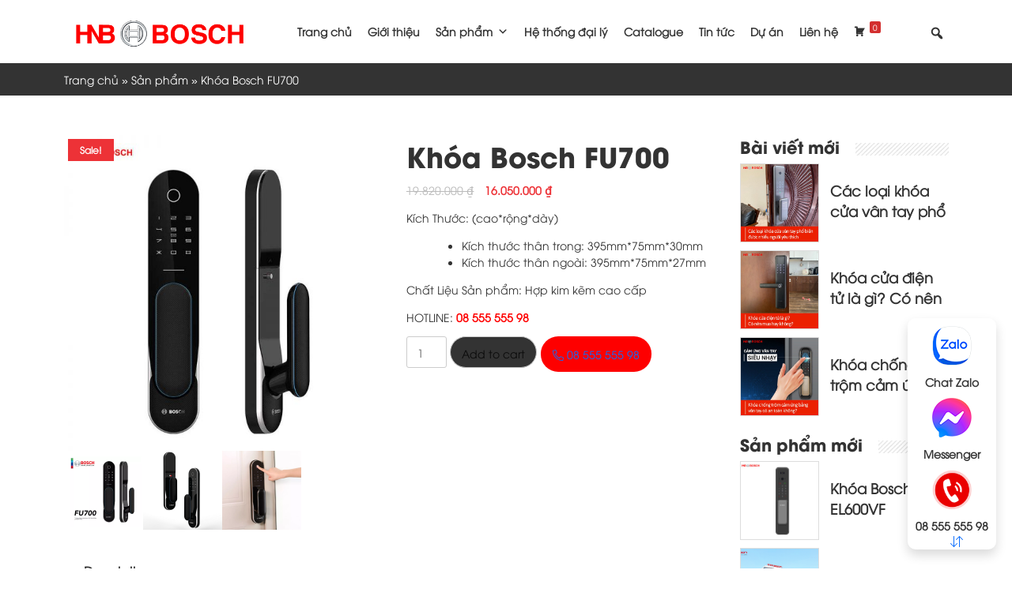

--- FILE ---
content_type: text/html; charset=UTF-8
request_url: https://hanoibuild.vn/khoa-bosch-fu700/
body_size: 17967
content:
<!doctype html>
<html lang="vi">
<head>
	<meta charset="UTF-8">
	<meta name="viewport" content="width=device-width, initial-scale=1">
	<link rel="profile" href="https://gmpg.org/xfn/11">
	<meta name="google-site-verification" content="Zl9ly85-hGlALxWIR0URDcxeg4rS_oCH3CTo9nxKtQI" />
	<!-- Google Tag Manager -->
<script>(function(w,d,s,l,i){w[l]=w[l]||[];w[l].push({'gtm.start':
new Date().getTime(),event:'gtm.js'});var f=d.getElementsByTagName(s)[0],
j=d.createElement(s),dl=l!='dataLayer'?'&l='+l:'';j.async=true;j.src=
'https://www.googletagmanager.com/gtm.js?id='+i+dl;f.parentNode.insertBefore(j,f);
})(window,document,'script','dataLayer','GTM-P3R6ZSM');</script>
<!-- End Google Tag Manager -->
	<meta name='robots' content='index, follow, max-image-preview:large, max-snippet:-1, max-video-preview:-1' />
	<style>img:is([sizes="auto" i], [sizes^="auto," i]) { contain-intrinsic-size: 3000px 1500px }</style>
	
	<!-- This site is optimized with the Yoast SEO plugin v22.5 - https://yoast.com/wordpress/plugins/seo/ -->
	<title>Cung Cấp Khóa Bosch FU700 Chính Hãng Giá Tốt Nhất</title>
	<meta name="description" content="Khóa Bosch FU700 cam kết sản phẩm nhập khẩu chính hãng, hàng chuẩn xuất xứ, chất lượng đặc trưng đến từ Đức." />
	<link rel="canonical" href="https://hanoibuild.vn/khoa-bosch-fu700/" />
	<meta property="og:locale" content="vi_VN" />
	<meta property="og:type" content="article" />
	<meta property="og:title" content="Cung Cấp Khóa Bosch FU700 Chính Hãng Giá Tốt Nhất" />
	<meta property="og:description" content="Khóa Bosch FU700 cam kết sản phẩm nhập khẩu chính hãng, hàng chuẩn xuất xứ, chất lượng đặc trưng đến từ Đức." />
	<meta property="og:url" content="https://hanoibuild.vn/khoa-bosch-fu700/" />
	<meta property="og:site_name" content="Khoá Cửa Điện Tử Cao Cấp" />
	<meta property="article:publisher" content="https://www.facebook.com/Khoacuathongminhbosch/" />
	<meta property="article:modified_time" content="2023-02-17T20:19:45+00:00" />
	<meta property="og:image" content="https://hanoibuild.vn/wp-content/uploads/2022/01/khoa-cua-dien-tu-bosch-fu700.jpg" />
	<meta property="og:image:width" content="800" />
	<meta property="og:image:height" content="800" />
	<meta property="og:image:type" content="image/jpeg" />
	<meta name="twitter:card" content="summary_large_image" />
	<meta name="twitter:site" content="@khoabosch" />
	<meta name="twitter:label1" content="Ước tính thời gian đọc" />
	<meta name="twitter:data1" content="6 phút" />
	<script type="application/ld+json" class="yoast-schema-graph">{"@context":"https://schema.org","@graph":[{"@type":"WebPage","@id":"https://hanoibuild.vn/khoa-bosch-fu700/","url":"https://hanoibuild.vn/khoa-bosch-fu700/","name":"Cung Cấp Khóa Bosch FU700 Chính Hãng Giá Tốt Nhất","isPartOf":{"@id":"https://hanoibuild.vn/#website"},"primaryImageOfPage":{"@id":"https://hanoibuild.vn/khoa-bosch-fu700/#primaryimage"},"image":{"@id":"https://hanoibuild.vn/khoa-bosch-fu700/#primaryimage"},"thumbnailUrl":"https://hanoibuild.vn/wp-content/uploads/2022/01/khoa-cua-dien-tu-bosch-fu700.jpg","datePublished":"2022-01-13T04:10:16+00:00","dateModified":"2023-02-17T20:19:45+00:00","description":"Khóa Bosch FU700 cam kết sản phẩm nhập khẩu chính hãng, hàng chuẩn xuất xứ, chất lượng đặc trưng đến từ Đức.","breadcrumb":{"@id":"https://hanoibuild.vn/khoa-bosch-fu700/#breadcrumb"},"inLanguage":"vi","potentialAction":[{"@type":"ReadAction","target":["https://hanoibuild.vn/khoa-bosch-fu700/"]}]},{"@type":"ImageObject","inLanguage":"vi","@id":"https://hanoibuild.vn/khoa-bosch-fu700/#primaryimage","url":"https://hanoibuild.vn/wp-content/uploads/2022/01/khoa-cua-dien-tu-bosch-fu700.jpg","contentUrl":"https://hanoibuild.vn/wp-content/uploads/2022/01/khoa-cua-dien-tu-bosch-fu700.jpg","width":800,"height":800,"caption":"khoa-cua-dien-tu-bosch-fu700"},{"@type":"BreadcrumbList","@id":"https://hanoibuild.vn/khoa-bosch-fu700/#breadcrumb","itemListElement":[{"@type":"ListItem","position":1,"name":"Trang chủ","item":"https://hanoibuild.vn/"},{"@type":"ListItem","position":2,"name":"Sản phẩm","item":"https://hanoibuild.vn/san-pham/"},{"@type":"ListItem","position":3,"name":"Khóa Bosch FU700"}]},{"@type":"WebSite","@id":"https://hanoibuild.vn/#website","url":"https://hanoibuild.vn/","name":"Khoá Cửa Điện Tử Cao Cấp","description":"","publisher":{"@id":"https://hanoibuild.vn/#organization"},"potentialAction":[{"@type":"SearchAction","target":{"@type":"EntryPoint","urlTemplate":"https://hanoibuild.vn/?s={search_term_string}"},"query-input":"required name=search_term_string"}],"inLanguage":"vi"},{"@type":"Organization","@id":"https://hanoibuild.vn/#organization","name":"Hanoibuild - Đơn vị phân phối độc quyền khóa cửa điện tử Bosch tại VN","url":"https://hanoibuild.vn/","logo":{"@type":"ImageObject","inLanguage":"vi","@id":"https://hanoibuild.vn/#/schema/logo/image/","url":"https://hanoibuild.vn/wp-content/uploads/2022/10/logo-bosch.png","contentUrl":"https://hanoibuild.vn/wp-content/uploads/2022/10/logo-bosch.png","width":800,"height":191,"caption":"Hanoibuild - Đơn vị phân phối độc quyền khóa cửa điện tử Bosch tại VN"},"image":{"@id":"https://hanoibuild.vn/#/schema/logo/image/"},"sameAs":["https://www.facebook.com/Khoacuathongminhbosch/","https://x.com/khoabosch","https://www.tumblr.com/khoadientuboschhanoibuild","https://www.pinterest.com/khanoibuild/","https://www.youtube.com/channel/UCBV2wPLqZv9sTQX_9FnDhTQ"]}]}</script>
	<!-- / Yoast SEO plugin. -->


<link rel="alternate" type="application/rss+xml" title="Dòng thông tin Khoá Cửa Điện Tử Cao Cấp &raquo;" href="https://hanoibuild.vn/feed/" />
<link rel="alternate" type="application/rss+xml" title="Khoá Cửa Điện Tử Cao Cấp &raquo; Dòng bình luận" href="https://hanoibuild.vn/comments/feed/" />
<link rel="alternate" type="application/rss+xml" title="Khoá Cửa Điện Tử Cao Cấp &raquo; Khóa Bosch FU700 Dòng bình luận" href="https://hanoibuild.vn/khoa-bosch-fu700/feed/" />
<script>
window._wpemojiSettings = {"baseUrl":"https:\/\/s.w.org\/images\/core\/emoji\/16.0.1\/72x72\/","ext":".png","svgUrl":"https:\/\/s.w.org\/images\/core\/emoji\/16.0.1\/svg\/","svgExt":".svg","source":{"concatemoji":"https:\/\/hanoibuild.vn\/wp-includes\/js\/wp-emoji-release.min.js?ver=6.8.3"}};
/*! This file is auto-generated */
!function(s,n){var o,i,e;function c(e){try{var t={supportTests:e,timestamp:(new Date).valueOf()};sessionStorage.setItem(o,JSON.stringify(t))}catch(e){}}function p(e,t,n){e.clearRect(0,0,e.canvas.width,e.canvas.height),e.fillText(t,0,0);var t=new Uint32Array(e.getImageData(0,0,e.canvas.width,e.canvas.height).data),a=(e.clearRect(0,0,e.canvas.width,e.canvas.height),e.fillText(n,0,0),new Uint32Array(e.getImageData(0,0,e.canvas.width,e.canvas.height).data));return t.every(function(e,t){return e===a[t]})}function u(e,t){e.clearRect(0,0,e.canvas.width,e.canvas.height),e.fillText(t,0,0);for(var n=e.getImageData(16,16,1,1),a=0;a<n.data.length;a++)if(0!==n.data[a])return!1;return!0}function f(e,t,n,a){switch(t){case"flag":return n(e,"\ud83c\udff3\ufe0f\u200d\u26a7\ufe0f","\ud83c\udff3\ufe0f\u200b\u26a7\ufe0f")?!1:!n(e,"\ud83c\udde8\ud83c\uddf6","\ud83c\udde8\u200b\ud83c\uddf6")&&!n(e,"\ud83c\udff4\udb40\udc67\udb40\udc62\udb40\udc65\udb40\udc6e\udb40\udc67\udb40\udc7f","\ud83c\udff4\u200b\udb40\udc67\u200b\udb40\udc62\u200b\udb40\udc65\u200b\udb40\udc6e\u200b\udb40\udc67\u200b\udb40\udc7f");case"emoji":return!a(e,"\ud83e\udedf")}return!1}function g(e,t,n,a){var r="undefined"!=typeof WorkerGlobalScope&&self instanceof WorkerGlobalScope?new OffscreenCanvas(300,150):s.createElement("canvas"),o=r.getContext("2d",{willReadFrequently:!0}),i=(o.textBaseline="top",o.font="600 32px Arial",{});return e.forEach(function(e){i[e]=t(o,e,n,a)}),i}function t(e){var t=s.createElement("script");t.src=e,t.defer=!0,s.head.appendChild(t)}"undefined"!=typeof Promise&&(o="wpEmojiSettingsSupports",i=["flag","emoji"],n.supports={everything:!0,everythingExceptFlag:!0},e=new Promise(function(e){s.addEventListener("DOMContentLoaded",e,{once:!0})}),new Promise(function(t){var n=function(){try{var e=JSON.parse(sessionStorage.getItem(o));if("object"==typeof e&&"number"==typeof e.timestamp&&(new Date).valueOf()<e.timestamp+604800&&"object"==typeof e.supportTests)return e.supportTests}catch(e){}return null}();if(!n){if("undefined"!=typeof Worker&&"undefined"!=typeof OffscreenCanvas&&"undefined"!=typeof URL&&URL.createObjectURL&&"undefined"!=typeof Blob)try{var e="postMessage("+g.toString()+"("+[JSON.stringify(i),f.toString(),p.toString(),u.toString()].join(",")+"));",a=new Blob([e],{type:"text/javascript"}),r=new Worker(URL.createObjectURL(a),{name:"wpTestEmojiSupports"});return void(r.onmessage=function(e){c(n=e.data),r.terminate(),t(n)})}catch(e){}c(n=g(i,f,p,u))}t(n)}).then(function(e){for(var t in e)n.supports[t]=e[t],n.supports.everything=n.supports.everything&&n.supports[t],"flag"!==t&&(n.supports.everythingExceptFlag=n.supports.everythingExceptFlag&&n.supports[t]);n.supports.everythingExceptFlag=n.supports.everythingExceptFlag&&!n.supports.flag,n.DOMReady=!1,n.readyCallback=function(){n.DOMReady=!0}}).then(function(){return e}).then(function(){var e;n.supports.everything||(n.readyCallback(),(e=n.source||{}).concatemoji?t(e.concatemoji):e.wpemoji&&e.twemoji&&(t(e.twemoji),t(e.wpemoji)))}))}((window,document),window._wpemojiSettings);
</script>
<style id='wp-emoji-styles-inline-css'>

	img.wp-smiley, img.emoji {
		display: inline !important;
		border: none !important;
		box-shadow: none !important;
		height: 1em !important;
		width: 1em !important;
		margin: 0 0.07em !important;
		vertical-align: -0.1em !important;
		background: none !important;
		padding: 0 !important;
	}
</style>
<link rel='stylesheet' id='wp-block-library-css' href='https://hanoibuild.vn/wp-includes/css/dist/block-library/style.min.css?ver=6.8.3' media='all' />
<style id='classic-theme-styles-inline-css'>
/*! This file is auto-generated */
.wp-block-button__link{color:#fff;background-color:#32373c;border-radius:9999px;box-shadow:none;text-decoration:none;padding:calc(.667em + 2px) calc(1.333em + 2px);font-size:1.125em}.wp-block-file__button{background:#32373c;color:#fff;text-decoration:none}
</style>
<style id='global-styles-inline-css'>
:root{--wp--preset--aspect-ratio--square: 1;--wp--preset--aspect-ratio--4-3: 4/3;--wp--preset--aspect-ratio--3-4: 3/4;--wp--preset--aspect-ratio--3-2: 3/2;--wp--preset--aspect-ratio--2-3: 2/3;--wp--preset--aspect-ratio--16-9: 16/9;--wp--preset--aspect-ratio--9-16: 9/16;--wp--preset--color--black: #000000;--wp--preset--color--cyan-bluish-gray: #abb8c3;--wp--preset--color--white: #ffffff;--wp--preset--color--pale-pink: #f78da7;--wp--preset--color--vivid-red: #cf2e2e;--wp--preset--color--luminous-vivid-orange: #ff6900;--wp--preset--color--luminous-vivid-amber: #fcb900;--wp--preset--color--light-green-cyan: #7bdcb5;--wp--preset--color--vivid-green-cyan: #00d084;--wp--preset--color--pale-cyan-blue: #8ed1fc;--wp--preset--color--vivid-cyan-blue: #0693e3;--wp--preset--color--vivid-purple: #9b51e0;--wp--preset--gradient--vivid-cyan-blue-to-vivid-purple: linear-gradient(135deg,rgba(6,147,227,1) 0%,rgb(155,81,224) 100%);--wp--preset--gradient--light-green-cyan-to-vivid-green-cyan: linear-gradient(135deg,rgb(122,220,180) 0%,rgb(0,208,130) 100%);--wp--preset--gradient--luminous-vivid-amber-to-luminous-vivid-orange: linear-gradient(135deg,rgba(252,185,0,1) 0%,rgba(255,105,0,1) 100%);--wp--preset--gradient--luminous-vivid-orange-to-vivid-red: linear-gradient(135deg,rgba(255,105,0,1) 0%,rgb(207,46,46) 100%);--wp--preset--gradient--very-light-gray-to-cyan-bluish-gray: linear-gradient(135deg,rgb(238,238,238) 0%,rgb(169,184,195) 100%);--wp--preset--gradient--cool-to-warm-spectrum: linear-gradient(135deg,rgb(74,234,220) 0%,rgb(151,120,209) 20%,rgb(207,42,186) 40%,rgb(238,44,130) 60%,rgb(251,105,98) 80%,rgb(254,248,76) 100%);--wp--preset--gradient--blush-light-purple: linear-gradient(135deg,rgb(255,206,236) 0%,rgb(152,150,240) 100%);--wp--preset--gradient--blush-bordeaux: linear-gradient(135deg,rgb(254,205,165) 0%,rgb(254,45,45) 50%,rgb(107,0,62) 100%);--wp--preset--gradient--luminous-dusk: linear-gradient(135deg,rgb(255,203,112) 0%,rgb(199,81,192) 50%,rgb(65,88,208) 100%);--wp--preset--gradient--pale-ocean: linear-gradient(135deg,rgb(255,245,203) 0%,rgb(182,227,212) 50%,rgb(51,167,181) 100%);--wp--preset--gradient--electric-grass: linear-gradient(135deg,rgb(202,248,128) 0%,rgb(113,206,126) 100%);--wp--preset--gradient--midnight: linear-gradient(135deg,rgb(2,3,129) 0%,rgb(40,116,252) 100%);--wp--preset--font-size--small: 13px;--wp--preset--font-size--medium: 20px;--wp--preset--font-size--large: 36px;--wp--preset--font-size--x-large: 42px;--wp--preset--spacing--20: 0.44rem;--wp--preset--spacing--30: 0.67rem;--wp--preset--spacing--40: 1rem;--wp--preset--spacing--50: 1.5rem;--wp--preset--spacing--60: 2.25rem;--wp--preset--spacing--70: 3.38rem;--wp--preset--spacing--80: 5.06rem;--wp--preset--shadow--natural: 6px 6px 9px rgba(0, 0, 0, 0.2);--wp--preset--shadow--deep: 12px 12px 50px rgba(0, 0, 0, 0.4);--wp--preset--shadow--sharp: 6px 6px 0px rgba(0, 0, 0, 0.2);--wp--preset--shadow--outlined: 6px 6px 0px -3px rgba(255, 255, 255, 1), 6px 6px rgba(0, 0, 0, 1);--wp--preset--shadow--crisp: 6px 6px 0px rgba(0, 0, 0, 1);}:where(.is-layout-flex){gap: 0.5em;}:where(.is-layout-grid){gap: 0.5em;}body .is-layout-flex{display: flex;}.is-layout-flex{flex-wrap: wrap;align-items: center;}.is-layout-flex > :is(*, div){margin: 0;}body .is-layout-grid{display: grid;}.is-layout-grid > :is(*, div){margin: 0;}:where(.wp-block-columns.is-layout-flex){gap: 2em;}:where(.wp-block-columns.is-layout-grid){gap: 2em;}:where(.wp-block-post-template.is-layout-flex){gap: 1.25em;}:where(.wp-block-post-template.is-layout-grid){gap: 1.25em;}.has-black-color{color: var(--wp--preset--color--black) !important;}.has-cyan-bluish-gray-color{color: var(--wp--preset--color--cyan-bluish-gray) !important;}.has-white-color{color: var(--wp--preset--color--white) !important;}.has-pale-pink-color{color: var(--wp--preset--color--pale-pink) !important;}.has-vivid-red-color{color: var(--wp--preset--color--vivid-red) !important;}.has-luminous-vivid-orange-color{color: var(--wp--preset--color--luminous-vivid-orange) !important;}.has-luminous-vivid-amber-color{color: var(--wp--preset--color--luminous-vivid-amber) !important;}.has-light-green-cyan-color{color: var(--wp--preset--color--light-green-cyan) !important;}.has-vivid-green-cyan-color{color: var(--wp--preset--color--vivid-green-cyan) !important;}.has-pale-cyan-blue-color{color: var(--wp--preset--color--pale-cyan-blue) !important;}.has-vivid-cyan-blue-color{color: var(--wp--preset--color--vivid-cyan-blue) !important;}.has-vivid-purple-color{color: var(--wp--preset--color--vivid-purple) !important;}.has-black-background-color{background-color: var(--wp--preset--color--black) !important;}.has-cyan-bluish-gray-background-color{background-color: var(--wp--preset--color--cyan-bluish-gray) !important;}.has-white-background-color{background-color: var(--wp--preset--color--white) !important;}.has-pale-pink-background-color{background-color: var(--wp--preset--color--pale-pink) !important;}.has-vivid-red-background-color{background-color: var(--wp--preset--color--vivid-red) !important;}.has-luminous-vivid-orange-background-color{background-color: var(--wp--preset--color--luminous-vivid-orange) !important;}.has-luminous-vivid-amber-background-color{background-color: var(--wp--preset--color--luminous-vivid-amber) !important;}.has-light-green-cyan-background-color{background-color: var(--wp--preset--color--light-green-cyan) !important;}.has-vivid-green-cyan-background-color{background-color: var(--wp--preset--color--vivid-green-cyan) !important;}.has-pale-cyan-blue-background-color{background-color: var(--wp--preset--color--pale-cyan-blue) !important;}.has-vivid-cyan-blue-background-color{background-color: var(--wp--preset--color--vivid-cyan-blue) !important;}.has-vivid-purple-background-color{background-color: var(--wp--preset--color--vivid-purple) !important;}.has-black-border-color{border-color: var(--wp--preset--color--black) !important;}.has-cyan-bluish-gray-border-color{border-color: var(--wp--preset--color--cyan-bluish-gray) !important;}.has-white-border-color{border-color: var(--wp--preset--color--white) !important;}.has-pale-pink-border-color{border-color: var(--wp--preset--color--pale-pink) !important;}.has-vivid-red-border-color{border-color: var(--wp--preset--color--vivid-red) !important;}.has-luminous-vivid-orange-border-color{border-color: var(--wp--preset--color--luminous-vivid-orange) !important;}.has-luminous-vivid-amber-border-color{border-color: var(--wp--preset--color--luminous-vivid-amber) !important;}.has-light-green-cyan-border-color{border-color: var(--wp--preset--color--light-green-cyan) !important;}.has-vivid-green-cyan-border-color{border-color: var(--wp--preset--color--vivid-green-cyan) !important;}.has-pale-cyan-blue-border-color{border-color: var(--wp--preset--color--pale-cyan-blue) !important;}.has-vivid-cyan-blue-border-color{border-color: var(--wp--preset--color--vivid-cyan-blue) !important;}.has-vivid-purple-border-color{border-color: var(--wp--preset--color--vivid-purple) !important;}.has-vivid-cyan-blue-to-vivid-purple-gradient-background{background: var(--wp--preset--gradient--vivid-cyan-blue-to-vivid-purple) !important;}.has-light-green-cyan-to-vivid-green-cyan-gradient-background{background: var(--wp--preset--gradient--light-green-cyan-to-vivid-green-cyan) !important;}.has-luminous-vivid-amber-to-luminous-vivid-orange-gradient-background{background: var(--wp--preset--gradient--luminous-vivid-amber-to-luminous-vivid-orange) !important;}.has-luminous-vivid-orange-to-vivid-red-gradient-background{background: var(--wp--preset--gradient--luminous-vivid-orange-to-vivid-red) !important;}.has-very-light-gray-to-cyan-bluish-gray-gradient-background{background: var(--wp--preset--gradient--very-light-gray-to-cyan-bluish-gray) !important;}.has-cool-to-warm-spectrum-gradient-background{background: var(--wp--preset--gradient--cool-to-warm-spectrum) !important;}.has-blush-light-purple-gradient-background{background: var(--wp--preset--gradient--blush-light-purple) !important;}.has-blush-bordeaux-gradient-background{background: var(--wp--preset--gradient--blush-bordeaux) !important;}.has-luminous-dusk-gradient-background{background: var(--wp--preset--gradient--luminous-dusk) !important;}.has-pale-ocean-gradient-background{background: var(--wp--preset--gradient--pale-ocean) !important;}.has-electric-grass-gradient-background{background: var(--wp--preset--gradient--electric-grass) !important;}.has-midnight-gradient-background{background: var(--wp--preset--gradient--midnight) !important;}.has-small-font-size{font-size: var(--wp--preset--font-size--small) !important;}.has-medium-font-size{font-size: var(--wp--preset--font-size--medium) !important;}.has-large-font-size{font-size: var(--wp--preset--font-size--large) !important;}.has-x-large-font-size{font-size: var(--wp--preset--font-size--x-large) !important;}
:where(.wp-block-post-template.is-layout-flex){gap: 1.25em;}:where(.wp-block-post-template.is-layout-grid){gap: 1.25em;}
:where(.wp-block-columns.is-layout-flex){gap: 2em;}:where(.wp-block-columns.is-layout-grid){gap: 2em;}
:root :where(.wp-block-pullquote){font-size: 1.5em;line-height: 1.6;}
</style>
<link rel='stylesheet' id='contact-form-7-css' href='https://hanoibuild.vn/wp-content/plugins/contact-form-7/includes/css/styles.css?ver=5.9.3' media='all' />
<link rel='stylesheet' id='kk-star-ratings-css' href='https://hanoibuild.vn/wp-content/plugins/kk-star-ratings/src/core/public/css/kk-star-ratings.min.css?ver=5.4.7' media='all' />
<link rel='stylesheet' id='dashicons-css' href='https://hanoibuild.vn/wp-includes/css/dashicons.min.css?ver=6.8.3' media='all' />
<link rel='stylesheet' id='to-top-css' href='https://hanoibuild.vn/wp-content/plugins/to-top/public/css/to-top-public.css?ver=2.5.4' media='all' />
<link rel='stylesheet' id='woocommerce-layout-css' href='https://hanoibuild.vn/wp-content/plugins/woocommerce/assets/css/woocommerce-layout.css?ver=8.8.5' media='all' />
<link rel='stylesheet' id='woocommerce-smallscreen-css' href='https://hanoibuild.vn/wp-content/plugins/woocommerce/assets/css/woocommerce-smallscreen.css?ver=8.8.5' media='only screen and (max-width: 768px)' />
<link rel='stylesheet' id='woocommerce-general-css' href='https://hanoibuild.vn/wp-content/plugins/woocommerce/assets/css/woocommerce.css?ver=8.8.5' media='all' />
<style id='woocommerce-inline-inline-css'>
.woocommerce form .form-row .required { visibility: visible; }
</style>
<link rel='stylesheet' id='megamenu-css' href='https://hanoibuild.vn/wp-content/uploads/maxmegamenu/style.css?ver=ef4da3' media='all' />
<link rel='stylesheet' id='megamenu-genericons-css' href='https://hanoibuild.vn/wp-content/plugins/megamenu-pro/icons/genericons/genericons/genericons.css?ver=2.2.3' media='all' />
<link rel='stylesheet' id='megamenu-fontawesome-css' href='https://hanoibuild.vn/wp-content/plugins/megamenu-pro/icons/fontawesome/css/font-awesome.min.css?ver=2.2.3' media='all' />
<link rel='stylesheet' id='megamenu-fontawesome5-css' href='https://hanoibuild.vn/wp-content/plugins/megamenu-pro/icons/fontawesome5/css/all.min.css?ver=2.2.3' media='all' />
<link rel='stylesheet' id='parent-style-css' href='https://hanoibuild.vn/wp-content/themes/anmedia/style.css?ver=6.8.3' media='all' />
<link rel='stylesheet' id='all-css-css' href='https://hanoibuild.vn/wp-content/themes/anmedia-child/css/all.min.css?ver=5.15.1' media='all' />
<link rel='stylesheet' id='anmedia-style-css' href='https://hanoibuild.vn/wp-content/themes/anmedia-child/style.css?ver=1.0.0' media='all' />
<script src="https://hanoibuild.vn/?18486c5ded32588bd3902a1b70f96629&amp;ver=6.8.3" id="18486c5ded32588bd3902a1b70f96629-js"></script>
<script src="https://hanoibuild.vn/wp-includes/js/jquery/jquery.min.js?ver=3.7.1" id="jquery-core-js"></script>
<script src="https://hanoibuild.vn/wp-includes/js/jquery/jquery-migrate.min.js?ver=3.4.1" id="jquery-migrate-js"></script>
<script id="to-top-js-extra">
var to_top_options = {"scroll_offset":"100","icon_opacity":"100","style":"icon","icon_type":"dashicons-arrow-up-alt2","icon_color":"#ffffff","icon_bg_color":"#ed3237","icon_size":"32","border_radius":"50","image":"http:\/\/localhost\/hanoibuild\/wp-content\/plugins\/to-top\/admin\/images\/default.png","image_width":"65","image_alt":"","location":"bottom-right","margin_x":"53","margin_y":"325","show_on_admin":"0","enable_autohide":"0","autohide_time":"2","enable_hide_small_device":"0","small_device_max_width":"640","reset":"0"};
</script>
<script async src="https://hanoibuild.vn/wp-content/plugins/to-top/public/js/to-top-public.js?ver=2.5.4" id="to-top-js"></script>
<script src="https://hanoibuild.vn/wp-content/plugins/woocommerce/assets/js/jquery-blockui/jquery.blockUI.min.js?ver=2.7.0-wc.8.8.5" id="jquery-blockui-js" defer data-wp-strategy="defer"></script>
<script id="wc-add-to-cart-js-extra">
var wc_add_to_cart_params = {"ajax_url":"\/wp-admin\/admin-ajax.php","wc_ajax_url":"\/?wc-ajax=%%endpoint%%","i18n_view_cart":"View cart","cart_url":"https:\/\/hanoibuild.vn\/gio-hang\/","is_cart":"","cart_redirect_after_add":"no"};
</script>
<script src="https://hanoibuild.vn/wp-content/plugins/woocommerce/assets/js/frontend/add-to-cart.min.js?ver=8.8.5" id="wc-add-to-cart-js" defer data-wp-strategy="defer"></script>
<script id="wc-single-product-js-extra">
var wc_single_product_params = {"i18n_required_rating_text":"Please select a rating","review_rating_required":"yes","flexslider":{"rtl":false,"animation":"slide","smoothHeight":true,"directionNav":false,"controlNav":"thumbnails","slideshow":false,"animationSpeed":500,"animationLoop":false,"allowOneSlide":false},"zoom_enabled":"","zoom_options":[],"photoswipe_enabled":"","photoswipe_options":{"shareEl":false,"closeOnScroll":false,"history":false,"hideAnimationDuration":0,"showAnimationDuration":0},"flexslider_enabled":""};
</script>
<script src="https://hanoibuild.vn/wp-content/plugins/woocommerce/assets/js/frontend/single-product.min.js?ver=8.8.5" id="wc-single-product-js" defer data-wp-strategy="defer"></script>
<script src="https://hanoibuild.vn/wp-content/plugins/woocommerce/assets/js/js-cookie/js.cookie.min.js?ver=2.1.4-wc.8.8.5" id="js-cookie-js" defer data-wp-strategy="defer"></script>
<script id="woocommerce-js-extra">
var woocommerce_params = {"ajax_url":"\/wp-admin\/admin-ajax.php","wc_ajax_url":"\/?wc-ajax=%%endpoint%%"};
</script>
<script src="https://hanoibuild.vn/wp-content/plugins/woocommerce/assets/js/frontend/woocommerce.min.js?ver=8.8.5" id="woocommerce-js" defer data-wp-strategy="defer"></script>
<link rel="https://api.w.org/" href="https://hanoibuild.vn/wp-json/" /><link rel="alternate" title="JSON" type="application/json" href="https://hanoibuild.vn/wp-json/wp/v2/product/438" /><link rel="EditURI" type="application/rsd+xml" title="RSD" href="https://hanoibuild.vn/xmlrpc.php?rsd" />
<meta name="generator" content="WordPress 6.8.3" />
<meta name="generator" content="WooCommerce 8.8.5" />
<link rel='shortlink' href='https://hanoibuild.vn/?p=438' />
<link rel="alternate" title="oNhúng (JSON)" type="application/json+oembed" href="https://hanoibuild.vn/wp-json/oembed/1.0/embed?url=https%3A%2F%2Fhanoibuild.vn%2Fkhoa-bosch-fu700%2F" />
<link rel="alternate" title="oNhúng (XML)" type="text/xml+oembed" href="https://hanoibuild.vn/wp-json/oembed/1.0/embed?url=https%3A%2F%2Fhanoibuild.vn%2Fkhoa-bosch-fu700%2F&#038;format=xml" />
<!-- Global site tag (gtag.js) - Google Analytics -->
<script async src="https://www.googletagmanager.com/gtag/js?id=G-CVNZPPR0F5"></script>
<script>
  window.dataLayer = window.dataLayer || [];
  function gtag(){dataLayer.push(arguments);}
  gtag('js', new Date());

  gtag('config', 'G-CVNZPPR0F5');
</script><script type="application/ld+json">{
    "@context": "https://schema.org/",
    "@type": "CreativeWorkSeries",
    "name": "Khóa Bosch FU700",
    "aggregateRating": {
        "@type": "AggregateRating",
        "ratingValue": "5",
        "bestRating": "5",
        "ratingCount": "1"
    }
}</script>	<noscript><style>.woocommerce-product-gallery{ opacity: 1 !important; }</style></noscript>
	<link rel="icon" href="https://hanoibuild.vn/wp-content/uploads/2022/01/cropped-favicon-32x32.jpg" sizes="32x32" />
<link rel="icon" href="https://hanoibuild.vn/wp-content/uploads/2022/01/cropped-favicon-192x192.jpg" sizes="192x192" />
<link rel="apple-touch-icon" href="https://hanoibuild.vn/wp-content/uploads/2022/01/cropped-favicon-180x180.jpg" />
<meta name="msapplication-TileImage" content="https://hanoibuild.vn/wp-content/uploads/2022/01/cropped-favicon-270x270.jpg" />
		<style id="wp-custom-css">
			body {overflow-x:hidden;}		</style>
		<!-- To Top Custom CSS --><style type='text/css'>#to_top_scrollup {background-color: #ed3237;-webkit-border-radius: 50%; -moz-border-radius: 50%; border-radius: 50%;opacity: 1;right:53px;bottom:325px;}</style><style type="text/css">/** Mega Menu CSS: fs **/</style>

	<link href="https://fonts.googleapis.com/css2?family=Open+Sans:wght@400;700&display=swap" rel="preload" as="style" onload="this.rel='stylesheet'"> 
	
</head>
	

<body data-rsssl=1 class="wp-singular product-template-default single single-product postid-438 wp-theme-anmedia wp-child-theme-anmedia-child theme-anmedia woocommerce woocommerce-page woocommerce-no-js mega-menu-menu-1 no-sidebar">
	<!-- Google Tag Manager (noscript) -->
<noscript><iframe src="https://www.googletagmanager.com/ns.html?id=GTM-P3R6ZSM"
height="0" width="0" style="display:none;visibility:hidden"></iframe></noscript>
<!-- End Google Tag Manager (noscript) -->

<div id="fb-root"></div>
<script async defer crossorigin="anonymous" src="https://connect.facebook.net/vi_VN/sdk.js#xfbml=1&version=v12.0&appId=252534431981758&autoLogAppEvents=1" nonce="V3D45MmR"></script>

<div id="page" class="site">
	<a class="skip-link screen-reader-text" href="#primary">Skip to content</a>

	<header id="masthead" class="site-header">
		<div class="site-branding hidden">
			<div class="container">

									<p class="site-title"><a href="https://hanoibuild.vn/" rel="home">Khoá Cửa Điện Tử Cao Cấp</a></p>
					
			</div>
		</div><!-- .site-branding -->

		<nav id="site-navigation" class="main-navigation">		
			<div class="container">

				<button class="menu-toggle hidden" aria-controls="primary-menu" aria-expanded="false">Primary Menu</button>
				<div id="mega-menu-wrap-menu-1" class="mega-menu-wrap"><div class="mega-menu-toggle"><div class="mega-toggle-blocks-left"><div class='mega-toggle-block mega-search-block mega-toggle-block-1' id='mega-toggle-block-1'><div class='mega-search-wrap'><form class='mega-search expand-to-right mega-search-closed' action='https://hanoibuild.vn/'>
                        <span class='dashicons dashicons-search search-icon'></span>
                        <input type='submit' value='Search'>
                        <input type='text' aria-label='Tìm kiếm sản phẩm...' data-placeholder='Tìm kiếm sản phẩm...' name='s'>
                        
                    </form></div></div></div><div class="mega-toggle-blocks-center"><div class='mega-toggle-block mega-logo-block mega-toggle-block-2' id='mega-toggle-block-2'><a class="mega-menu-logo" href="https://hanoibuild.vn" target="_self"><img class="mega-menu-logo" src="https://hanoibuild.vn/wp-content/uploads/2022/01/site-logo-1.jpg" /></a></div></div><div class="mega-toggle-blocks-right"><div class='mega-toggle-block mega-menu-toggle-animated-block mega-toggle-block-3' id='mega-toggle-block-3'><button aria-label="Toggle Menu" class="mega-toggle-animated mega-toggle-animated-slider" type="button" aria-expanded="false">
                  <span class="mega-toggle-animated-box">
                    <span class="mega-toggle-animated-inner"></span>
                  </span>
                </button></div></div></div><ul id="mega-menu-menu-1" class="mega-menu max-mega-menu mega-menu-horizontal mega-no-js" data-event="hover_intent" data-effect="fade_up" data-effect-speed="200" data-effect-mobile="slide_right" data-effect-speed-mobile="200" data-mobile-force-width="false" data-second-click="go" data-document-click="collapse" data-vertical-behaviour="standard" data-breakpoint="768" data-unbind="true" data-mobile-state="collapse_all" data-hover-intent-timeout="300" data-hover-intent-interval="100" data-sticky-enabled="true" data-sticky-desktop="true" data-sticky-mobile="true" data-sticky-offset="0" data-sticky-expand="true" data-sticky-expand-mobile="true" data-sticky-transition="false"><li class='mega-menu-item mega-menu-item-type-post_type mega-menu-item-object-page mega-menu-item-home mega-align-bottom-left mega-menu-flyout mega-menu-item-1471' id='mega-menu-item-1471'><a class='mega-menu-link mega-menu-logo' href='https://hanoibuild.vn/'><img class='mega-menu-logo' width='800' height='191' src='https://hanoibuild.vn/wp-content/uploads/2022/06/logo-1-1.png' /></a></li><li class='mega-menu-item mega-menu-item-type-post_type mega-menu-item-object-page mega-menu-item-home mega-align-bottom-left mega-menu-flyout mega-menu-item-1010' id='mega-menu-item-1010'><a class="mega-menu-link" href="https://hanoibuild.vn/" tabindex="0">Trang chủ</a></li><li class='mega-menu-item mega-menu-item-type-post_type mega-menu-item-object-page mega-align-bottom-left mega-menu-flyout mega-menu-item-18' id='mega-menu-item-18'><a class="mega-menu-link" href="https://hanoibuild.vn/gioi-thieu/" tabindex="0">Giới thiệu</a></li><li class='mega-menu-item mega-menu-item-type-post_type mega-menu-item-object-page mega-menu-item-has-children mega-current_page_parent mega-align-bottom-left mega-menu-flyout mega-menu-item-173' id='mega-menu-item-173'><a class="mega-menu-link" href="https://hanoibuild.vn/san-pham/" aria-haspopup="true" aria-expanded="false" tabindex="0">Sản phẩm<span class="mega-indicator"></span></a>
<ul class="mega-sub-menu">
<li class='mega-menu-item mega-menu-item-type-taxonomy mega-menu-item-object-product_cat mega-current-product-ancestor mega-current-menu-parent mega-current-product-parent mega-menu-item-174' id='mega-menu-item-174'><a class="mega-menu-link" href="https://hanoibuild.vn/khoa-cua-dien-tu-bosch/">Khóa Điện Tử Bosch</a></li><li class='mega-menu-item mega-menu-item-type-taxonomy mega-menu-item-object-product_cat mega-menu-item-1501' id='mega-menu-item-1501'><a class="mega-menu-link" href="https://hanoibuild.vn/khoa-dien-tu-mixsson/">Khóa điện tử Mixsson</a></li><li class='mega-menu-item mega-menu-item-type-taxonomy mega-menu-item-object-product_cat mega-menu-item-176' id='mega-menu-item-176'><a class="mega-menu-link" href="https://hanoibuild.vn/khoa-cua-dien-tu-panasonic/">Khoá điện tử Panasonic</a></li></ul>
</li><li class='mega-menu-item mega-menu-item-type-taxonomy mega-menu-item-object-category mega-align-bottom-left mega-menu-flyout mega-menu-item-244' id='mega-menu-item-244'><a class="mega-menu-link" href="https://hanoibuild.vn/he-thong-dai-ly/" tabindex="0">Hệ thống đại lý</a></li><li class='mega-menu-item mega-menu-item-type-post_type mega-menu-item-object-page mega-align-bottom-left mega-menu-flyout mega-menu-item-261' id='mega-menu-item-261'><a class="mega-menu-link" href="https://hanoibuild.vn/catalogue-bao-gia-khoa-cua-dien-tu-thong-minh-bosch/" tabindex="0">Catalogue</a></li><li class='mega-menu-item mega-menu-item-type-taxonomy mega-menu-item-object-category mega-align-bottom-left mega-menu-flyout mega-menu-item-601' id='mega-menu-item-601'><a class="mega-menu-link" href="https://hanoibuild.vn/tin-tuc/" tabindex="0">Tin tức</a></li><li class='mega-menu-item mega-menu-item-type-post_type_archive mega-menu-item-object-du-an mega-align-bottom-left mega-menu-flyout mega-menu-item-726' id='mega-menu-item-726'><a class="mega-menu-link" href="https://hanoibuild.vn/du-an/" tabindex="0">Dự án</a></li><li class='mega-menu-item mega-menu-item-type-post_type mega-menu-item-object-page mega-align-bottom-left mega-menu-flyout mega-menu-item-19' id='mega-menu-item-19'><a class="mega-menu-link" href="https://hanoibuild.vn/lien-he/" tabindex="0">Liên hệ</a></li><li class='mega-menu-item mega-menu-item-type-post_type mega-menu-item-object-page mega-align-bottom-left mega-menu-flyout mega-has-icon mega-icon-left mega-hide-text mega-menu-item-305' id='mega-menu-item-305'><a class="dashicons-cart mega-menu-link" href="https://hanoibuild.vn/gio-hang/" tabindex="0" aria-label="Giỏ hàng"><span class="mega-menu-badge mega-menu-badge-style-one"><span class='mega-menu-woo-cart-count'>0</span></span></a></li><li class='mega-menu-item mega-menu-item-type-custom mega-menu-item-object-custom mega-align-bottom-left mega-menu-flyout mega-item-align-right mega-hide-on-mobile mega-menu-item-217' id='mega-menu-item-217'><div class='mega-search-wrap'><form class='mega-search expand-to-left mega-search-closed' role='search' action='https://hanoibuild.vn/'>
						<span class='dashicons dashicons-search search-icon'></span>
						<input type='submit' value='Search'>
						<input type='text' aria-label='Tìm kiếm...' data-placeholder='Tìm kiếm...' name='s'>
						<input type='hidden' name='post_type' value='product' />
					</form></div></li></ul></div>			
			</div>
		</nav><!-- #site-navigation -->
	</header><!-- #masthead -->	<div class="single-product-main">
		<div class="breadcrumbs-wrapper">
			<div class="container">

				<p id="breadcrumbs"><span><span><a href="https://hanoibuild.vn/">Trang chủ</a></span> » <span><a href="https://hanoibuild.vn/san-pham/">Sản phẩm</a></span> » <span class="breadcrumb_last" aria-current="page">Khóa Bosch FU700</span></span></p>
			</div>
		</div>

		<div class="archive-main">
			<div class="container">
				
				<div class="row">
					<div class="col-lg-9 col-sm-12 col-12">
						<div id="primary" class="content-area"><main id="main" class="site-main" role="main">
															
								<div class="woocommerce-notices-wrapper"></div><div id="product-438" class="product type-product post-438 status-publish first instock product_cat-khoa-cua-dien-tu-bosch has-post-thumbnail sale shipping-taxable purchasable product-type-simple">

	
	<span class="onsale">Sale!</span>
	<div class="woocommerce-product-gallery woocommerce-product-gallery--with-images woocommerce-product-gallery--columns-4 images" data-columns="4" style="opacity: 0; transition: opacity .25s ease-in-out;">
	<div class="woocommerce-product-gallery__wrapper">
		<div data-thumb="https://hanoibuild.vn/wp-content/uploads/2022/01/khoa-cua-dien-tu-bosch-fu700-100x100.jpg" data-thumb-alt="khoa-cua-dien-tu-bosch-fu700" class="woocommerce-product-gallery__image"><a href="https://hanoibuild.vn/wp-content/uploads/2022/01/khoa-cua-dien-tu-bosch-fu700.jpg"><img width="600" height="600" src="https://hanoibuild.vn/wp-content/uploads/2022/01/khoa-cua-dien-tu-bosch-fu700-600x600.jpg" class="wp-post-image" alt="khoa-cua-dien-tu-bosch-fu700" title="khoa-cua-dien-tu-bosch-fu700" data-caption="" data-src="https://hanoibuild.vn/wp-content/uploads/2022/01/khoa-cua-dien-tu-bosch-fu700.jpg" data-large_image="https://hanoibuild.vn/wp-content/uploads/2022/01/khoa-cua-dien-tu-bosch-fu700.jpg" data-large_image_width="800" data-large_image_height="800" decoding="async" fetchpriority="high" srcset="https://hanoibuild.vn/wp-content/uploads/2022/01/khoa-cua-dien-tu-bosch-fu700-600x600.jpg 600w, https://hanoibuild.vn/wp-content/uploads/2022/01/khoa-cua-dien-tu-bosch-fu700-300x300.jpg 300w, https://hanoibuild.vn/wp-content/uploads/2022/01/khoa-cua-dien-tu-bosch-fu700-100x100.jpg 100w, https://hanoibuild.vn/wp-content/uploads/2022/01/khoa-cua-dien-tu-bosch-fu700-150x150.jpg 150w, https://hanoibuild.vn/wp-content/uploads/2022/01/khoa-cua-dien-tu-bosch-fu700-768x768.jpg 768w, https://hanoibuild.vn/wp-content/uploads/2022/01/khoa-cua-dien-tu-bosch-fu700-307x307.jpg 307w, https://hanoibuild.vn/wp-content/uploads/2022/01/khoa-cua-dien-tu-bosch-fu700-317x317.jpg 317w, https://hanoibuild.vn/wp-content/uploads/2022/01/khoa-cua-dien-tu-bosch-fu700-417x417.jpg 417w, https://hanoibuild.vn/wp-content/uploads/2022/01/khoa-cua-dien-tu-bosch-fu700-20x20.jpg 20w, https://hanoibuild.vn/wp-content/uploads/2022/01/khoa-cua-dien-tu-bosch-fu700.jpg 800w" sizes="(max-width: 600px) 100vw, 600px" /></a></div><div data-thumb="https://hanoibuild.vn/wp-content/uploads/2022/01/khoa-bosch-fu700-1-100x100.png" data-thumb-alt="Khóa Bosch FU700" class="woocommerce-product-gallery__image"><a href="https://hanoibuild.vn/wp-content/uploads/2022/01/khoa-bosch-fu700-1.png"><img width="100" height="100" src="https://hanoibuild.vn/wp-content/uploads/2022/01/khoa-bosch-fu700-1-100x100.png" class="" alt="Khóa Bosch FU700" title="khoa-bosch-fu700 (1)" data-caption="" data-src="https://hanoibuild.vn/wp-content/uploads/2022/01/khoa-bosch-fu700-1.png" data-large_image="https://hanoibuild.vn/wp-content/uploads/2022/01/khoa-bosch-fu700-1.png" data-large_image_width="800" data-large_image_height="800" decoding="async" srcset="https://hanoibuild.vn/wp-content/uploads/2022/01/khoa-bosch-fu700-1-100x100.png 100w, https://hanoibuild.vn/wp-content/uploads/2022/01/khoa-bosch-fu700-1-300x300.png 300w, https://hanoibuild.vn/wp-content/uploads/2022/01/khoa-bosch-fu700-1-150x150.png 150w, https://hanoibuild.vn/wp-content/uploads/2022/01/khoa-bosch-fu700-1-768x768.png 768w, https://hanoibuild.vn/wp-content/uploads/2022/01/khoa-bosch-fu700-1-307x307.png 307w, https://hanoibuild.vn/wp-content/uploads/2022/01/khoa-bosch-fu700-1-317x317.png 317w, https://hanoibuild.vn/wp-content/uploads/2022/01/khoa-bosch-fu700-1-417x417.png 417w, https://hanoibuild.vn/wp-content/uploads/2022/01/khoa-bosch-fu700-1-20x20.png 20w, https://hanoibuild.vn/wp-content/uploads/2022/01/khoa-bosch-fu700-1-600x600.png 600w, https://hanoibuild.vn/wp-content/uploads/2022/01/khoa-bosch-fu700-1.png 800w" sizes="(max-width: 100px) 100vw, 100px" /></a></div><div data-thumb="https://hanoibuild.vn/wp-content/uploads/2022/01/khoa-bosch-fu700-100x100.png" data-thumb-alt="Khóa Bosch FU700" class="woocommerce-product-gallery__image"><a href="https://hanoibuild.vn/wp-content/uploads/2022/01/khoa-bosch-fu700.png"><img width="100" height="100" src="https://hanoibuild.vn/wp-content/uploads/2022/01/khoa-bosch-fu700-100x100.png" class="" alt="Khóa Bosch FU700" title="khoa-bosch-fu700" data-caption="" data-src="https://hanoibuild.vn/wp-content/uploads/2022/01/khoa-bosch-fu700.png" data-large_image="https://hanoibuild.vn/wp-content/uploads/2022/01/khoa-bosch-fu700.png" data-large_image_width="800" data-large_image_height="800" decoding="async" srcset="https://hanoibuild.vn/wp-content/uploads/2022/01/khoa-bosch-fu700-100x100.png 100w, https://hanoibuild.vn/wp-content/uploads/2022/01/khoa-bosch-fu700-300x300.png 300w, https://hanoibuild.vn/wp-content/uploads/2022/01/khoa-bosch-fu700-150x150.png 150w, https://hanoibuild.vn/wp-content/uploads/2022/01/khoa-bosch-fu700-768x768.png 768w, https://hanoibuild.vn/wp-content/uploads/2022/01/khoa-bosch-fu700-307x307.png 307w, https://hanoibuild.vn/wp-content/uploads/2022/01/khoa-bosch-fu700-317x317.png 317w, https://hanoibuild.vn/wp-content/uploads/2022/01/khoa-bosch-fu700-417x417.png 417w, https://hanoibuild.vn/wp-content/uploads/2022/01/khoa-bosch-fu700-20x20.png 20w, https://hanoibuild.vn/wp-content/uploads/2022/01/khoa-bosch-fu700-600x600.png 600w, https://hanoibuild.vn/wp-content/uploads/2022/01/khoa-bosch-fu700.png 800w" sizes="(max-width: 100px) 100vw, 100px" /></a></div><div data-thumb="https://hanoibuild.vn/wp-content/uploads/2022/01/khoa-bosch-fu700-2-100x100.png" data-thumb-alt="Khóa Bosch FU700" class="woocommerce-product-gallery__image"><a href="https://hanoibuild.vn/wp-content/uploads/2022/01/khoa-bosch-fu700-2.png"><img width="100" height="100" src="https://hanoibuild.vn/wp-content/uploads/2022/01/khoa-bosch-fu700-2-100x100.png" class="" alt="Khóa Bosch FU700" title="khoa-bosch-fu700 (2)" data-caption="" data-src="https://hanoibuild.vn/wp-content/uploads/2022/01/khoa-bosch-fu700-2.png" data-large_image="https://hanoibuild.vn/wp-content/uploads/2022/01/khoa-bosch-fu700-2.png" data-large_image_width="800" data-large_image_height="800" decoding="async" loading="lazy" srcset="https://hanoibuild.vn/wp-content/uploads/2022/01/khoa-bosch-fu700-2-100x100.png 100w, https://hanoibuild.vn/wp-content/uploads/2022/01/khoa-bosch-fu700-2-300x300.png 300w, https://hanoibuild.vn/wp-content/uploads/2022/01/khoa-bosch-fu700-2-150x150.png 150w, https://hanoibuild.vn/wp-content/uploads/2022/01/khoa-bosch-fu700-2-768x768.png 768w, https://hanoibuild.vn/wp-content/uploads/2022/01/khoa-bosch-fu700-2-307x307.png 307w, https://hanoibuild.vn/wp-content/uploads/2022/01/khoa-bosch-fu700-2-317x317.png 317w, https://hanoibuild.vn/wp-content/uploads/2022/01/khoa-bosch-fu700-2-417x417.png 417w, https://hanoibuild.vn/wp-content/uploads/2022/01/khoa-bosch-fu700-2-20x20.png 20w, https://hanoibuild.vn/wp-content/uploads/2022/01/khoa-bosch-fu700-2-600x600.png 600w, https://hanoibuild.vn/wp-content/uploads/2022/01/khoa-bosch-fu700-2.png 800w" sizes="auto, (max-width: 100px) 100vw, 100px" /></a></div>	</div>
</div>

	<div class="summary entry-summary">
		<h1 class="product_title entry-title">Khóa Bosch FU700</h1><p class="price"><del aria-hidden="true"><span class="woocommerce-Price-amount amount"><bdi>19.820.000&nbsp;<span class="woocommerce-Price-currencySymbol">&#8363;</span></bdi></span></del> <span class="screen-reader-text">Original price was: 19.820.000&nbsp;&#8363;.</span><ins aria-hidden="true"><span class="woocommerce-Price-amount amount"><bdi>16.050.000&nbsp;<span class="woocommerce-Price-currencySymbol">&#8363;</span></bdi></span></ins><span class="screen-reader-text">Current price is: 16.050.000&nbsp;&#8363;.</span> <span class="save-percent">- 19%</span></p>
<div class="woocommerce-product-details__short-description">
	<p>Kích Thước: (cao*rộng*dày)</p>
<ul>
<li>Kích thước thân trong: 395mm*75mm*30mm</li>
<li>Kích thước thân ngoài: 395mm*75mm*27mm</li>
</ul>
<p>Chất Liệu Sản phẩm: Hợp kim kẽm cao cấp</p>
<p>HOTLINE: <strong><span style="color: #ff0000;">08 555 555 98</span></strong></p>
</div>

	
	<form class="cart" action="https://hanoibuild.vn/khoa-bosch-fu700/" method="post" enctype='multipart/form-data'>
		
		<div class="quantity">
		<label class="screen-reader-text" for="quantity_690c6bed8232d">Khóa Bosch FU700 quantity</label>
	<input
		type="number"
				id="quantity_690c6bed8232d"
		class="input-text qty text"
		name="quantity"
		value="1"
		aria-label="Product quantity"
		size="4"
		min="1"
		max=""
					step="1"
			placeholder=""
			inputmode="numeric"
			autocomplete="off"
			/>
	</div>

		<button type="submit" name="add-to-cart" value="438" class="single_add_to_cart_button button alt">Add to cart</button>

		<a class="hotline button alt" href="tel:08 555 555 98"><i class="fal fa-phone-alt"></i> 08 555 555 98</a>	</form>

	
<div class="product_meta">

	
	
	<span class="posted_in">Category: <a href="https://hanoibuild.vn/khoa-cua-dien-tu-bosch/" rel="tag">Khóa Điện Tử Bosch</a></span>
	
	
</div>
	</div>

	
	<div class="woocommerce-tabs wc-tabs-wrapper">
		<ul class="tabs wc-tabs" role="tablist">
							<li class="description_tab" id="tab-title-description" role="tab" aria-controls="tab-description">
					<a href="#tab-description">
						Description					</a>
				</li>
					</ul>
					<div class="woocommerce-Tabs-panel woocommerce-Tabs-panel--description panel entry-content wc-tab" id="tab-description" role="tabpanel" aria-labelledby="tab-title-description">
				

<p style="text-align: justify;"><span style="font-size: 18pt;"><strong>Khóa Cửa Điện Tử Bosch FU700</strong></span></p>
<p style="text-align: justify;"><img loading="lazy" decoding="async" class="aligncenter wp-image-440 size-full" src="https://hanoibuild.vn/wp-content/uploads/2022/01/khoa-cua-dien-tu-fu700.jpg" alt="Khóa Cửa Điện Tử Bosch FU700" width="1200" height="1000" srcset="https://hanoibuild.vn/wp-content/uploads/2022/01/khoa-cua-dien-tu-fu700.jpg 1200w, https://hanoibuild.vn/wp-content/uploads/2022/01/khoa-cua-dien-tu-fu700-300x250.jpg 300w, https://hanoibuild.vn/wp-content/uploads/2022/01/khoa-cua-dien-tu-fu700-1024x853.jpg 1024w, https://hanoibuild.vn/wp-content/uploads/2022/01/khoa-cua-dien-tu-fu700-768x640.jpg 768w, https://hanoibuild.vn/wp-content/uploads/2022/01/khoa-cua-dien-tu-fu700-20x17.jpg 20w, https://hanoibuild.vn/wp-content/uploads/2022/01/khoa-cua-dien-tu-fu700-600x500.jpg 600w" sizes="auto, (max-width: 1200px) 100vw, 1200px" /></p>
<h2 style="text-align: justify;"><span style="color: #333333;"><strong>Thông số Khóa cửa điện tử Bosch FU700</strong></span></h2>
<p style="text-align: justify;"><strong><a href="https://hanoibuild.vn/khoa-bosch-fu700/">Khóa cửa điện tử Bosch FU700</a></strong> &#8211; mẫu khóa thông minh thuộc dòng cao cấp của thương hiệu Bosch nổi tiếng. Khóa có thiết kế đẹp mắt, ấn tượng cùng nhiều tính năng thông minh nổi bật, đặc biệt dành cho khách hàng tin dùng và tìm kiếm các sản phẩm công nghệ của Bosch.</p>
<p style="text-align: justify;"><img loading="lazy" decoding="async" class="aligncenter wp-image-441 size-full" src="https://hanoibuild.vn/wp-content/uploads/2022/01/Tay-lam-khoa-Bosch-FU700-1-634x1024-1.jpg" alt="Khóa Cửa Điện Tử Bosch FU700" width="634" height="1024" srcset="https://hanoibuild.vn/wp-content/uploads/2022/01/Tay-lam-khoa-Bosch-FU700-1-634x1024-1.jpg 634w, https://hanoibuild.vn/wp-content/uploads/2022/01/Tay-lam-khoa-Bosch-FU700-1-634x1024-1-186x300.jpg 186w, https://hanoibuild.vn/wp-content/uploads/2022/01/Tay-lam-khoa-Bosch-FU700-1-634x1024-1-12x20.jpg 12w, https://hanoibuild.vn/wp-content/uploads/2022/01/Tay-lam-khoa-Bosch-FU700-1-634x1024-1-600x969.jpg 600w" sizes="auto, (max-width: 634px) 100vw, 634px" /></p>
<h3 style="text-align: justify;"><span style="color: #f90300;"><strong>Đặc điểm thiết kế Khóa thông minh Bosch FU700 </strong></span></h3>
<ul>
<li style="text-align: justify;"><strong><a href="https://hanoibuild.vn/khoa-cua-dien-tu-bosch/">Khóa cửa điện tử Bosch</a></strong> được cấp bằng sáng chế với thiết kế tay cầm và bảng mặt điều khiển chồng lên nhau với những đường cong mềm mại và nghệ thuật mang lại vẻ đẹp đặc biệt cho một ngôi nhà thông minh.</li>
<li><span style="text-align: justify;">Vân tay liền trên tay nắm, mở cửa với 1 chạm kể cả khi đang xách đồ nặng.</span></li>
<li><span style="text-align: justify;">Bề mặt khóa được ứng dụng công nghệ IML chống chày xước, bám dấu vân tay.</span></li>
<li><span style="text-align: justify;">Khóa làm từ hợp kim kẽm dày, độ bền kéo là 280Mpa, độ bền uốn lên là 230Mpa.</span></li>
<li><span style="text-align: justify;">Khóa FU700 thiết kế được cấp bằng sáng chế, và được trang bị động cơ nhập khẩu</span></li>
<li><span style="text-align: justify;">FU700 mang lại vẻ đẹp đặc biệt cho một ngôi nhà thông minh</span></li>
<li><span style="text-align: justify;">Thân khóa (vỏ khóa) Bosch: Được đúc nguyên khối bằng chất liệu hợp kim kẽm, bền bỉ, chắc chắn, đường nét khóa sắc sảo mà không hãng khóa thông thường trên thị trường có được.</span></li>
</ul>
<h3 style="text-align: justify;"><span style="color: #f90300;"><strong>Bosch FU700 chính hãng có thân khóa loại C chống phá cắt, chống cưa, an toàn cao</strong></span></h3>
<p style="text-align: justify;"><img loading="lazy" decoding="async" class="aligncenter wp-image-442 size-full" src="https://hanoibuild.vn/wp-content/uploads/2022/01/RUot-khoa-Bosch-ST01-687x1024-1.jpg" alt="Khóa Cửa Điện Tử Bosch FU700" width="687" height="1024" srcset="https://hanoibuild.vn/wp-content/uploads/2022/01/RUot-khoa-Bosch-ST01-687x1024-1.jpg 687w, https://hanoibuild.vn/wp-content/uploads/2022/01/RUot-khoa-Bosch-ST01-687x1024-1-201x300.jpg 201w, https://hanoibuild.vn/wp-content/uploads/2022/01/RUot-khoa-Bosch-ST01-687x1024-1-13x20.jpg 13w, https://hanoibuild.vn/wp-content/uploads/2022/01/RUot-khoa-Bosch-ST01-687x1024-1-600x894.jpg 600w" sizes="auto, (max-width: 687px) 100vw, 687px" /></p>
<h2 style="text-align: justify;"><span style="color: #333333;"><strong>Tính năng nổi bật khóa cửa điện tử Bosch FU700</strong></span></h2>
<p style="text-align: justify;">“Khóa cửa điện tử Bosch” có 3 chức năng mở cửa thông minh: Vân tay, mã số, thẻ từ ngoài ra khóa Bosch còn 2 chức năng mở cửa dự phòng trong trường hợp sự cố ngoài ý muốn xảy ra như: Có thìa khóa cơ, cổng micro chân cắm kích Pin dự phòng.</p>
<p><strong>– Chức năng vân tay:</strong> Sử dụng công nghệ vân tay sinh trắc đa điểm với độ nhạy và cho độ chính xác cao, khi người dùng chuyển vân tay 360 độ thì khóa vẫn có thể nhận diện được vân tay. Và đặc biệt vân tay khóa Bosch có độ chính xác cao không thể làm giả.</p>
<p><strong>– Chức năng thẻ từ</strong>: Thẻ từ của khóa chống sao chép, vị trí thiết kế để nhận biết thẻ từ trên khóa còn được thiết kế đồng bộ như nhau, với kích thước vừa đủ để người dùng dễ dàng nhận biết mà vẫn đảm bảo tính thẩm mỹ cao trên thân khóa. Ngoài độ nhạy thì thẻ từ của khóa Bosch FU700 cũng được thiết kế rất màu sắc và thời trang, với kích thước nhỏ có thể dùng làm phụ kiện rất đẹp.</p>
<p style="text-align: justify;"><strong>– Mã số (mật mã):</strong> Với khóa Bosch FU700 mỗi lần mở cửa bằng mật khẩu mang lại cảm hứng thích thú, ấn tượng mà chỉ trên màn hình khóa Bosch mới có.</p>
<p style="text-align: justify;"><strong>– Chìa khóa cơ, chân cắm dự phòng:</strong> Đây là chức năng mở cửa dự phòng khi khóa gặp sự cố không mong muốn như hết Pin. Chìa khóa cơ được thiết chế chống sao chép, chống làm giả. Vị trí mở khóa cửa bằng chìa khóa cơ được thiết kế kín ở phần dưới của thân khóa, giúp tăng tính thẩm mỹ và giảm tối đa bám bụi bẩn.</p>
<h3 style="text-align: justify;"><span style="color: #f90300;"><strong>Một số chức năng thông minh khác của khóa cửa điện tử Bosch FU700</strong></span></h3>
<p style="text-align: justify;">+ Chức năng dãy 32 số: Để chống nhìn chộm mật khẩu người dùng</p>
<p style="text-align: justify;">+ Chức năng bảo mật 2 lớp, bảo mật 3 lớp với từng loại khóa khác nhau</p>
<p style="text-align: justify;">+ Chức năng cấp mã số, thẻ từ mở cửa một lần để cấp cho khách chỉ mở cửa được 1 lần.</p>
<p style="text-align: justify;">+ Có thể cài đặt 100 trăm vân tay, 100 trăm thẻ từ</p>
<p style="text-align: justify;">+ Chức năng cảnh báo xâm nhập bằng chuông báo động.</p>
<p style="text-align: justify;"><img loading="lazy" decoding="async" class="aligncenter wp-image-443 size-full" src="https://hanoibuild.vn/wp-content/uploads/2022/01/Khoa-Bosch-FU700-chong-chom-671x1024-1.jpg" alt="Khóa Cửa Điện Tử Bosch FU700" width="671" height="1024" srcset="https://hanoibuild.vn/wp-content/uploads/2022/01/Khoa-Bosch-FU700-chong-chom-671x1024-1.jpg 671w, https://hanoibuild.vn/wp-content/uploads/2022/01/Khoa-Bosch-FU700-chong-chom-671x1024-1-197x300.jpg 197w, https://hanoibuild.vn/wp-content/uploads/2022/01/Khoa-Bosch-FU700-chong-chom-671x1024-1-13x20.jpg 13w, https://hanoibuild.vn/wp-content/uploads/2022/01/Khoa-Bosch-FU700-chong-chom-671x1024-1-600x916.jpg 600w" sizes="auto, (max-width: 671px) 100vw, 671px" /></p>
<h2 style="text-align: justify;"><span style="color: #333333;"><strong>ỨNG DỤNG</strong></span></h2>
<p style="text-align: justify;"><img loading="lazy" decoding="async" class="aligncenter wp-image-444 size-full" src="https://hanoibuild.vn/wp-content/uploads/2022/01/unnamed-file.jpg" alt="Khóa Cửa Điện Tử Bosch FU700" width="1200" height="1200" srcset="https://hanoibuild.vn/wp-content/uploads/2022/01/unnamed-file.jpg 1200w, https://hanoibuild.vn/wp-content/uploads/2022/01/unnamed-file-300x300.jpg 300w, https://hanoibuild.vn/wp-content/uploads/2022/01/unnamed-file-1024x1024.jpg 1024w, https://hanoibuild.vn/wp-content/uploads/2022/01/unnamed-file-150x150.jpg 150w, https://hanoibuild.vn/wp-content/uploads/2022/01/unnamed-file-768x768.jpg 768w, https://hanoibuild.vn/wp-content/uploads/2022/01/unnamed-file-307x307.jpg 307w, https://hanoibuild.vn/wp-content/uploads/2022/01/unnamed-file-317x317.jpg 317w, https://hanoibuild.vn/wp-content/uploads/2022/01/unnamed-file-417x417.jpg 417w, https://hanoibuild.vn/wp-content/uploads/2022/01/unnamed-file-20x20.jpg 20w, https://hanoibuild.vn/wp-content/uploads/2022/01/unnamed-file-600x600.jpg 600w, https://hanoibuild.vn/wp-content/uploads/2022/01/unnamed-file-100x100.jpg 100w" sizes="auto, (max-width: 1200px) 100vw, 1200px" /></p>
<p style="text-align: justify;">Trong sự phát triển của xã hội hiện đại, nhiều thiết bị điện tử cùng với ưu điểm đặc biệt là khả năng chống trộm an toàn, thông minh, tiện lợi, và bảo mật tuyệt đối. Và khóa cửa thông minh Bosch FU700 đang là một trong những thiết bị được rất nhiều người tiêu dùng lựa chọn. Khóa phù hợp với tất cả các mô hình căn hộ ở khắp mọi miền như căn hộ chung cư bình dân, đến chung cư cao cấp, biệt thự, văn phòng, văn phòng cấp cao…Xem chi tiết về sản phẩm <span style="color: #ff0000;"><a style="color: #ff0000;" href="https://www.youtube.com/watch?v=ZmPOi9-28ak">tại đây</a></span>!</p>
<p style="text-align: justify;">Khóa điện tử Bosch FU700 với tính ứng dụng đó thì sự tiện lợi có thể nói lựa chọn hoàn hảo lên đến 99% Cho mọi nhà</p>
<p><iframe loading="lazy" title="Khoá Bosch mã FU700| Triển Lãm Bosch | Hanoibuild" width="640" height="360" src="https://www.youtube.com/embed/tFbPApXbmFU?feature=oembed" frameborder="0" allow="accelerometer; autoplay; clipboard-write; encrypted-media; gyroscope; picture-in-picture; web-share" referrerpolicy="strict-origin-when-cross-origin" allowfullscreen></iframe></p>
<h4>Mọi Chi Tiết xin liên hệ: Công ty CP Vật Liệu và Xây Dựng Hanoibuild</h4>
<ul>
<li>Hà Nội: Số 200 KĐT Đại Kim, Hoàng Mai, Hà Nội</li>
<li>TP HCM: Số 692 Xô Viết Nghệ Tĩnh, Bình Thạnh, TP HCM</li>
<li>Đà Nẵng: Địa chỉ 53 Mai Xuân Thưởng, quận Liên Chiêu, TP Đà Nẵng</li>
<li>Email: hanoibuild@gmail.com</li>
<li>Hotline: <strong><span style="color: #ff0000;">08 555555 98</span></strong></li>
<li><a class="seoquake-nofollow" href="https://www.instagram.com/boschsmartlockvn/" target="_blank" rel="nofollow noopener">Instagram</a></li>
<li><strong><a class="seoquake-nofollow" href="https://www.facebook.com/Khoacuadientubosch/?ref=pages_you_manage" target="_blank" rel="nofollow noopener">Facebook</a></strong></li>
<li><a class="seoquake-nofollow" href="https://www.youtube.com/channel/UCBV2wPLqZv9sTQX_9FnDhTQ" target="_blank" rel="nofollow noopener">Youtube</a></li>
</ul>
<p><strong>Trân Trọng cảm ơn Quý Khách Hàng!</strong></p>
			</div>
		
			</div>

    <div class="single-product-rating text-end">
        

<div class="kk-star-ratings kksr-template"
    data-payload='{&quot;id&quot;:&quot;438&quot;,&quot;slug&quot;:&quot;default&quot;,&quot;ignore&quot;:&quot;&quot;,&quot;reference&quot;:&quot;template&quot;,&quot;align&quot;:&quot;&quot;,&quot;class&quot;:&quot;&quot;,&quot;count&quot;:&quot;1&quot;,&quot;legendonly&quot;:&quot;&quot;,&quot;readonly&quot;:&quot;&quot;,&quot;score&quot;:&quot;5&quot;,&quot;starsonly&quot;:&quot;&quot;,&quot;valign&quot;:&quot;&quot;,&quot;best&quot;:&quot;5&quot;,&quot;gap&quot;:&quot;5&quot;,&quot;greet&quot;:&quot;&quot;,&quot;legend&quot;:&quot;5\/5 - (1 b\u00ecnh ch\u1ecdn)&quot;,&quot;size&quot;:&quot;24&quot;,&quot;title&quot;:&quot;Kh\u00f3a Bosch FU700&quot;,&quot;width&quot;:&quot;142.5&quot;,&quot;_legend&quot;:&quot;{score}\/{best} - ({count} {votes})&quot;,&quot;font_factor&quot;:&quot;1.25&quot;}'>
            
<div class="kksr-stars">
    
<div class="kksr-stars-inactive">
            <div class="kksr-star" data-star="1" style="padding-right: 5px">
            

<div class="kksr-icon" style="width: 24px; height: 24px;"></div>
        </div>
            <div class="kksr-star" data-star="2" style="padding-right: 5px">
            

<div class="kksr-icon" style="width: 24px; height: 24px;"></div>
        </div>
            <div class="kksr-star" data-star="3" style="padding-right: 5px">
            

<div class="kksr-icon" style="width: 24px; height: 24px;"></div>
        </div>
            <div class="kksr-star" data-star="4" style="padding-right: 5px">
            

<div class="kksr-icon" style="width: 24px; height: 24px;"></div>
        </div>
            <div class="kksr-star" data-star="5" style="padding-right: 5px">
            

<div class="kksr-icon" style="width: 24px; height: 24px;"></div>
        </div>
    </div>
    
<div class="kksr-stars-active" style="width: 142.5px;">
            <div class="kksr-star" style="padding-right: 5px">
            

<div class="kksr-icon" style="width: 24px; height: 24px;"></div>
        </div>
            <div class="kksr-star" style="padding-right: 5px">
            

<div class="kksr-icon" style="width: 24px; height: 24px;"></div>
        </div>
            <div class="kksr-star" style="padding-right: 5px">
            

<div class="kksr-icon" style="width: 24px; height: 24px;"></div>
        </div>
            <div class="kksr-star" style="padding-right: 5px">
            

<div class="kksr-icon" style="width: 24px; height: 24px;"></div>
        </div>
            <div class="kksr-star" style="padding-right: 5px">
            

<div class="kksr-icon" style="width: 24px; height: 24px;"></div>
        </div>
    </div>
</div>
                

<div class="kksr-legend" style="font-size: 19.2px;">
            5/5 - (1 bình chọn)    </div>
    </div>
    </div>

	<section class="related products">

					<h2>Related products</h2>
				
		<ul class="products columns-4">
			<div class="row">
			
					<div class="col-lg-4 col-sm-12 col-12">
	<div class="archive-product-wrapper">

		<div class="hover-img-wrapper">
							<a href="https://hanoibuild.vn/khoa-bosch-fu550/" title="Khóa Bosch FU550">
					<img class="img-content hover-img archive-product-thumb" title="Khóa Bosch FU550" alt="Khóa Bosch FU550" src="https://hanoibuild.vn/wp-content/uploads/2022/01/khoa-cua-dien-tu-Bosch-FU550-2-307x307.jpg" />
				</a>
					</div>

		<div class="archive-product-content text-center">
			<h3 class="archive-post-title"><a href="https://hanoibuild.vn/khoa-bosch-fu550/">Khóa Bosch FU550</a></h3>

			<div class="products-price">
									<div class="index-price-wrapper">
						<del aria-hidden="true"><span class="woocommerce-Price-amount amount"><bdi>14.385.000&nbsp;<span class="woocommerce-Price-currencySymbol">&#8363;</span></bdi></span></del> <span class="screen-reader-text">Original price was: 14.385.000&nbsp;&#8363;.</span><ins aria-hidden="true"><span class="woocommerce-Price-amount amount"><bdi>12.200.000&nbsp;<span class="woocommerce-Price-currencySymbol">&#8363;</span></bdi></span></ins><span class="screen-reader-text">Current price is: 12.200.000&nbsp;&#8363;.</span> <span class="save-percent">- 15%</span>					</div>
							</div>
		</div>

	</div>
</div>

			
					<div class="col-lg-4 col-sm-12 col-12">
	<div class="archive-product-wrapper">

		<div class="hover-img-wrapper">
							<a href="https://hanoibuild.vn/khoa-bosch-el500/" title="Khóa Bosch EL500">
					<img class="img-content hover-img archive-product-thumb" title="Khóa Bosch EL500" alt="Khóa Bosch EL500" src="https://hanoibuild.vn/wp-content/uploads/2022/01/khoa-cua-dien-tu-Bosch-EL500-307x307.jpg" />
				</a>
					</div>

		<div class="archive-product-content text-center">
			<h3 class="archive-post-title"><a href="https://hanoibuild.vn/khoa-bosch-el500/">Khóa Bosch EL500</a></h3>

			<div class="products-price">
									<div class="index-price-wrapper">
						<del aria-hidden="true"><span class="woocommerce-Price-amount amount"><bdi>15.300.000&nbsp;<span class="woocommerce-Price-currencySymbol">&#8363;</span></bdi></span></del> <span class="screen-reader-text">Original price was: 15.300.000&nbsp;&#8363;.</span><ins aria-hidden="true"><span class="woocommerce-Price-amount amount"><bdi>12.535.000&nbsp;<span class="woocommerce-Price-currencySymbol">&#8363;</span></bdi></span></ins><span class="screen-reader-text">Current price is: 12.535.000&nbsp;&#8363;.</span> <span class="save-percent">- 18%</span>					</div>
							</div>
		</div>

	</div>
</div>

			
					<div class="col-lg-4 col-sm-12 col-12">
	<div class="archive-product-wrapper">

		<div class="hover-img-wrapper">
							<a href="https://hanoibuild.vn/khoa-bosch-fu780/" title="Khóa Bosch FU780">
					<img class="img-content hover-img archive-product-thumb" title="Khóa Bosch FU780" alt="Khóa Bosch FU780" src="https://hanoibuild.vn/wp-content/uploads/2022/01/khoa-cua-dien-tu-bosch-fu780-1-307x307.jpg" />
				</a>
					</div>

		<div class="archive-product-content text-center">
			<h3 class="archive-post-title"><a href="https://hanoibuild.vn/khoa-bosch-fu780/">Khóa Bosch FU780</a></h3>

			<div class="products-price">
									<div class="index-price-wrapper">
						<del aria-hidden="true"><span class="woocommerce-Price-amount amount"><bdi>23.120.000&nbsp;<span class="woocommerce-Price-currencySymbol">&#8363;</span></bdi></span></del> <span class="screen-reader-text">Original price was: 23.120.000&nbsp;&#8363;.</span><ins aria-hidden="true"><span class="woocommerce-Price-amount amount"><bdi>20.150.000&nbsp;<span class="woocommerce-Price-currencySymbol">&#8363;</span></bdi></span></ins><span class="screen-reader-text">Current price is: 20.150.000&nbsp;&#8363;.</span> <span class="save-percent">- 13%</span>					</div>
							</div>
		</div>

	</div>
</div>

						</div>
		</ul>

	</section>
	</div>


							
						</main></div>					</div>

					<div class="col-lg-3 col-sm-12 col-12">
						
<aside id="secondary" class="widget-area">
	<aside id="execphp-2" class="widget widget_execphp"><div class="archive-header"><h3 class="widgettitle">Bài viết mới</h3></div>			<div class="execphpwidget">    <div class="d-flex align-items-center recent-content-wrapper">
        <div class="flex-shrink-0">
                            <a href="https://hanoibuild.vn/cac-loai-khoa-cua-van-tay/" title="Các loại khóa cửa vân tay phổ biến được nhiều người yêu thích">
                    <img class="hover-img recent-thumb" title="Các loại khóa cửa vân tay phổ biến được nhiều người yêu thích" alt="Các loại khóa cửa vân tay phổ biến được nhiều người yêu thích" src="https://hanoibuild.vn/wp-content/uploads/2023/03/cac-loai-khoa-cua-van-tay-1.jpg"/>
                </a>
                    </div>
        <div class="flex-grow-1 ms-3">
            <h3 class="recent-post-title"><a href="https://hanoibuild.vn/cac-loai-khoa-cua-van-tay/">Các loại khóa cửa vân tay phổ biến được nhiều người yêu thích</a></h3>
        </div>
    </div>
    <div class="d-flex align-items-center recent-content-wrapper">
        <div class="flex-shrink-0">
                            <a href="https://hanoibuild.vn/khoa-cua-dien-tu-la-gi/" title="Khóa cửa điện tử là gì? Có nên mua hay không?">
                    <img class="hover-img recent-thumb" title="Khóa cửa điện tử là gì? Có nên mua hay không?" alt="Khóa cửa điện tử là gì? Có nên mua hay không?" src="https://hanoibuild.vn/wp-content/uploads/2023/03/khoa-cua-dien-tu-la-gi-1.jpg"/>
                </a>
                    </div>
        <div class="flex-grow-1 ms-3">
            <h3 class="recent-post-title"><a href="https://hanoibuild.vn/khoa-cua-dien-tu-la-gi/">Khóa cửa điện tử là gì? Có nên mua hay không?</a></h3>
        </div>
    </div>
    <div class="d-flex align-items-center recent-content-wrapper">
        <div class="flex-shrink-0">
                            <a href="https://hanoibuild.vn/khoa-chong-trom-cam-ung-bang-van-tay/" title="Khóa chống trộm cảm ứng bằng vân tay có an toàn không?">
                    <img class="hover-img recent-thumb" title="Khóa chống trộm cảm ứng bằng vân tay có an toàn không?" alt="Khóa chống trộm cảm ứng bằng vân tay có an toàn không?" src="https://hanoibuild.vn/wp-content/uploads/2023/03/khoa-chong-trom-cam-ung-bang-van-tay-1.jpg"/>
                </a>
                    </div>
        <div class="flex-grow-1 ms-3">
            <h3 class="recent-post-title"><a href="https://hanoibuild.vn/khoa-chong-trom-cam-ung-bang-van-tay/">Khóa chống trộm cảm ứng bằng vân tay có an toàn không?</a></h3>
        </div>
    </div>
</div>
		</aside><aside id="execphp-3" class="widget widget_execphp"><div class="archive-header"><h3 class="widgettitle">Sản phẩm mới</h3></div>			<div class="execphpwidget">    <div class="d-flex align-items-center recent-content-wrapper">
        <div class="flex-shrink-0">
                            <a href="https://hanoibuild.vn/khoa-bosch-el600vf/" title="Khóa Bosch EL600VF">
                    <img class="hover-img recent-thumb" title="Khóa Bosch EL600VF" alt="Khóa Bosch EL600VF" src="https://hanoibuild.vn/wp-content/uploads/2023/07/Khoa-cua-dien-tu-Bosch-EL600V.jpg"/>
                </a>
                    </div>
        <div class="flex-grow-1 ms-3">
            <h3 class="recent-post-title"><a href="https://hanoibuild.vn/khoa-bosch-el600vf/">Khóa Bosch EL600VF</a></h3>
        </div>
    </div>
    <div class="d-flex align-items-center recent-content-wrapper">
        <div class="flex-shrink-0">
                            <a href="https://hanoibuild.vn/nha-may-mixsson/" title="Nhà Máy Mixsson">
                    <img class="hover-img recent-thumb" title="Nhà Máy Mixsson" alt="Nhà Máy Mixsson" src="https://hanoibuild.vn/wp-content/uploads/2022/10/khoa-dien-tu-mixsson-5.png"/>
                </a>
                    </div>
        <div class="flex-grow-1 ms-3">
            <h3 class="recent-post-title"><a href="https://hanoibuild.vn/nha-may-mixsson/">Nhà Máy Mixsson</a></h3>
        </div>
    </div>
    <div class="d-flex align-items-center recent-content-wrapper">
        <div class="flex-shrink-0">
                            <a href="https://hanoibuild.vn/khoa-mixsson-m20/" title="Khóa Mixsson M20">
                    <img class="hover-img recent-thumb" title="Khóa Mixsson M20" alt="Khóa Mixsson M20" src="https://hanoibuild.vn/wp-content/uploads/2022/09/khoa-dien-tu-mixsson-m20-hanoibuild-1.png"/>
                </a>
                    </div>
        <div class="flex-grow-1 ms-3">
            <h3 class="recent-post-title"><a href="https://hanoibuild.vn/khoa-mixsson-m20/">Khóa Mixsson M20</a></h3>
        </div>
    </div>
</div>
		</aside></aside><!-- #secondary -->
					</div>
				</div>

			</div>
		</div>
	</div>


			<ul class="footer-contact-wrapper shadow">
			
												<li>
						<a target="_blank" href="https://zalo.me/0855555598"><img alt="contact icon" class="icon-footer-contact" src="https://hanoibuild.vn/wp-content/uploads/2022/05/icon-zalo.png" /></a>
						
						<p class="footer-contact-title"><a target="_blank" href="https://zalo.me/0855555598">Chat Zalo</a></p>					</li>
																<li>
						<a target="_blank" href="https://m.me/HanoibuildCompany"><img alt="contact icon" class="icon-footer-contact" src="https://hanoibuild.vn/wp-content/uploads/2022/05/icon-messenger.png" /></a>
						
						<p class="footer-contact-title"><a target="_blank" href="https://m.me/HanoibuildCompany">Messenger</a></p>					</li>
																<li>
						<a target="_blank" href="tel:0855555598"><img alt="contact icon" class="icon-footer-contact" src="https://hanoibuild.vn/wp-content/uploads/2022/05/icon-hotline.gif" /></a>
						
						<p class="footer-contact-title"><a target="_blank" href="tel:0855555598">08 555 555 98</a></p>					</li>
										
		</ul>
<a class="support-bar"><svg xmlns="http://www.w3.org/2000/svg" width="16" height="16" fill="currentColor" class="bi bi-arrow-down-up" viewBox="0 0 16 16">
  <path fill-rule="evenodd" d="M11.5 15a.5.5 0 0 0 .5-.5V2.707l3.146 3.147a.5.5 0 0 0 .708-.708l-4-4a.5.5 0 0 0-.708 0l-4 4a.5.5 0 1 0 .708.708L11 2.707V14.5a.5.5 0 0 0 .5.5zm-7-14a.5.5 0 0 1 .5.5v11.793l3.146-3.147a.5.5 0 0 1 .708.708l-4 4a.5.5 0 0 1-.708 0l-4-4a.5.5 0 0 1 .708-.708L4 13.293V1.5a.5.5 0 0 1 .5-.5z"/>
</svg></a>
	
	<footer id="colophon" class="site-footer">
		<div class="site-info">
			<div class="container">

				<div class="row">
					<div class="col-lg-3 col-sm-12 col-12">
						<div class="footer-content">

							<h3 class="footer-title">Khoá Cửa Điện Tử BOSCH</h3>
							<p><i class="fal fa-building" style="width: 30px;"></i> Số 200 KĐT Đại Kim, Hoàng Mai, Hà Nội</p>
<p><i class="fal fa-building" style="width: 30px;"></i> Số 692 Xô Viết Nghệ Tĩnh, Bình Thạnh, TP HCM</p>
<p><i class="fal fa-envelope" style="width: 30px;"></i> Hanoibuild.vn@gmail.com</p>
<p><i class="fal fa-phone-alt" style="width: 30px;"></i>08 555 555 98</p>

						</div>
					</div>

					<div class="col-lg-3 col-sm-12 col-12">
						<div class="footer-content">

							<h3 class="footer-title">Danh mục sản phẩm</h3>
							<p><a href="https://hanoibuild.vn/danh-muc-san-pham/khoa-cua-dien-tu-bosch/">Khoá Cửa Điện Tử Bosch</a></p>
<p><a href="https://hanoibuild.vn/danh-muc-san-pham/khoa-cua-dien-tu-panasonic/">Khoá Cửa Điện Tử Panasonic</a></p>
<p><a href="https://hanoibuild.vn/khoa-dien-tu-mixsson/">Khoá Cửa Điện Tử </a><a href="https://hanoibuild.vn/danh-muc-san-pham/khoa-cua-dien-tu-lohe/">Mixsson </a></p>

						</div>
					</div>

					<div class="col-lg-3 col-sm-12 col-12">
						<div class="footer-content">

							<h3 class="footer-title">Chính sách công ty</h3>
							<p><a href="https://hanoibuild.vn/van-chuyen-va-giao-nhan/">Vận chuyển và giao nhận</a></p>
<p><a href="https://hanoibuild.vn/phuong-thuc-thanh-toan/">Phương thức thanh toán</a></p>
<p><a href="https://hanoibuild.vn/chinh-sach-bao-mat/">Chính sách bảo mật</a></p>
<p><a href="https://hanoibuild.vn/chinh-sach-bao-hanh/">Chính sách bảo hành</a></p>
<p><a href="https://hanoibuild.vn/chinh-sach-khuyen-mai/">Chính sách khuyến mãi</a></p>

						</div>
					</div>

					<div class="col-lg-3 col-sm-12 col-12">
						<div class="footer-content">

							<h3 class="footer-title">Mạng xã hội</h3>
															<ul class="footer-socials-wrapper">

																														<li><a target="_blank" href="https://www.facebook.com/Khoacuathongminhbosch/"><i class="fab fa-facebook-f"></i></a></li>
																																								<li><a target="_blank" href="https://twitter.com/khoabosch"><i class="fab fa-twitter"></i></a></li>
																																								<li><a target="_blank" href="https://www.youtube.com/channel/UCBV2wPLqZv9sTQX_9FnDhTQ"><i class="fab fa-youtube"></i></a></li>
																			
								</ul>
							
						</div>
					</div>
				</div>

			</div>
		</div><!-- .site-info -->

				<div class="site-copyright text-center">
			<div class="container">

				2021 hanoibuild © Thiết kế Website bởi ANMedia
			</div>
		</div><!-- .site-copyright -->
			</footer><!-- #colophon -->
</div><!-- #page -->

<div style="font-size:0px !important;visibility:hidden !important">
<a rel="nofollow" href="https://vancuaphai.com/van-cua-lat-van-ngan-trieu.htm">Van cửa lật</a><br />
<a rel="nofollow" href="https://vancuaphai.com/van-cua-phai.htm">Van cửa phai</a><br />
<a rel="nofollow" href="https://vancuaphai.com/van-cua-lat-van-ngan-trieu.htm">Van ngăn triều</a><br />
</div><script type="speculationrules">
{"prefetch":[{"source":"document","where":{"and":[{"href_matches":"\/*"},{"not":{"href_matches":["\/wp-*.php","\/wp-admin\/*","\/wp-content\/uploads\/*","\/wp-content\/*","\/wp-content\/plugins\/*","\/wp-content\/themes\/anmedia-child\/*","\/wp-content\/themes\/anmedia\/*","\/*\\?(.+)"]}},{"not":{"selector_matches":"a[rel~=\"nofollow\"]"}},{"not":{"selector_matches":".no-prefetch, .no-prefetch a"}}]},"eagerness":"conservative"}]}
</script>
<span aria-hidden="true" id="to_top_scrollup" class="dashicons dashicons-arrow-up-alt2"><span class="screen-reader-text">Scroll Up</span></span><script type="application/ld+json">{"@context":"https:\/\/schema.org\/","@type":"Product","@id":"https:\/\/hanoibuild.vn\/khoa-bosch-fu700\/#product","name":"Kh\u00f3a Bosch FU700","url":"https:\/\/hanoibuild.vn\/khoa-bosch-fu700\/","description":"K\u00edch Th\u01b0\u1edbc: (cao*r\u1ed9ng*d\u00e0y)\r\n\r\n \tK\u00edch th\u01b0\u1edbc th\u00e2n trong: 395mm*75mm*30mm\r\n \tK\u00edch th\u01b0\u1edbc th\u00e2n ngo\u00e0i: 395mm*75mm*27mm\r\n\r\nCh\u1ea5t Li\u1ec7u S\u1ea3n ph\u1ea9m: H\u1ee3p kim k\u1ebdm cao c\u1ea5p\r\n\r\nHOTLINE: 08 555 555 98","image":"https:\/\/hanoibuild.vn\/wp-content\/uploads\/2022\/01\/khoa-cua-dien-tu-bosch-fu700.jpg","sku":438,"offers":[{"@type":"Offer","price":"16050000","priceValidUntil":"2026-12-31","priceSpecification":{"price":"16050000","priceCurrency":"VND","valueAddedTaxIncluded":"false"},"priceCurrency":"VND","availability":"http:\/\/schema.org\/InStock","url":"https:\/\/hanoibuild.vn\/khoa-bosch-fu700\/","seller":{"@type":"Organization","name":"Kho\u00e1 C\u1eeda \u0110i\u1ec7n T\u1eed Cao C\u1ea5p","url":"https:\/\/hanoibuild.vn"}}]}</script>	<script>
		(function () {
			var c = document.body.className;
			c = c.replace(/woocommerce-no-js/, 'woocommerce-js');
			document.body.className = c;
		})();
	</script>
	<link rel='stylesheet' id='wc-blocks-style-css' href='https://hanoibuild.vn/wp-content/plugins/woocommerce/assets/client/blocks/wc-blocks.css?ver=wc-8.8.5' media='all' />
<script src="https://hanoibuild.vn/wp-content/plugins/contact-form-7/includes/swv/js/index.js?ver=5.9.3" id="swv-js"></script>
<script id="contact-form-7-js-extra">
var wpcf7 = {"api":{"root":"https:\/\/hanoibuild.vn\/wp-json\/","namespace":"contact-form-7\/v1"}};
</script>
<script src="https://hanoibuild.vn/wp-content/plugins/contact-form-7/includes/js/index.js?ver=5.9.3" id="contact-form-7-js"></script>
<script id="kk-star-ratings-js-extra">
var kk_star_ratings = {"action":"kk-star-ratings","endpoint":"https:\/\/hanoibuild.vn\/wp-admin\/admin-ajax.php","nonce":"201019996c"};
</script>
<script src="https://hanoibuild.vn/wp-content/plugins/kk-star-ratings/src/core/public/js/kk-star-ratings.min.js?ver=5.4.7" id="kk-star-ratings-js"></script>
<script src="https://hanoibuild.vn/wp-content/plugins/woocommerce/assets/js/sourcebuster/sourcebuster.min.js?ver=8.8.5" id="sourcebuster-js-js"></script>
<script id="wc-order-attribution-js-extra">
var wc_order_attribution = {"params":{"lifetime":1.0e-5,"session":30,"ajaxurl":"https:\/\/hanoibuild.vn\/wp-admin\/admin-ajax.php","prefix":"wc_order_attribution_","allowTracking":true},"fields":{"source_type":"current.typ","referrer":"current_add.rf","utm_campaign":"current.cmp","utm_source":"current.src","utm_medium":"current.mdm","utm_content":"current.cnt","utm_id":"current.id","utm_term":"current.trm","session_entry":"current_add.ep","session_start_time":"current_add.fd","session_pages":"session.pgs","session_count":"udata.vst","user_agent":"udata.uag"}};
</script>
<script src="https://hanoibuild.vn/wp-content/plugins/woocommerce/assets/js/frontend/order-attribution.min.js?ver=8.8.5" id="wc-order-attribution-js"></script>
<script src="https://hanoibuild.vn/wp-content/themes/anmedia-child/js/all.min.js?ver=5.15.1" id="all-js-js"></script>
<script src="https://hanoibuild.vn/wp-content/themes/anmedia-child/js/custom-js.js?ver=1.0" id="custom-js-js"></script>
<script src="https://hanoibuild.vn/wp-content/themes/anmedia/js/navigation.js?ver=1.0.0" id="anmedia-navigation-js"></script>
<script src="https://hanoibuild.vn/wp-includes/js/comment-reply.min.js?ver=6.8.3" id="comment-reply-js" async data-wp-strategy="async"></script>
<script src="https://hanoibuild.vn/wp-includes/js/hoverIntent.min.js?ver=1.10.2" id="hoverIntent-js"></script>
<script id="megamenu-js-extra">
var megamenu = {"timeout":"300","interval":"100"};
</script>
<script src="https://hanoibuild.vn/wp-content/plugins/megamenu/js/maxmegamenu.js?ver=3.3.1" id="megamenu-js"></script>
<script src="https://hanoibuild.vn/wp-content/plugins/megamenu-pro/assets/public.js?ver=2.2.3" id="megamenu-pro-js"></script>
</body>
</html>


--- FILE ---
content_type: text/css
request_url: https://hanoibuild.vn/wp-content/themes/anmedia-child/style.css?ver=1.0.0
body_size: 3115
content:
/*!
Theme Name: anmedia child
Theme URI: https://anmedia.vn/
Author: Anmedia
Author URI: https://anmedia.vn/
Template: anmedia
Description: Anmedia Company Theme
Version: 1.0.0
Tested up to: 5.4
Requires PHP: 5.6
License: GNU General Public License v2 or later
License URI: LICENSE
Text Domain: anmedia
Tags: custom-background, custom-logo, custom-menu, featured-images, threaded-comments, translation-ready

This theme, like WordPress, is licensed under the GPL.
Use it to make something cool, have fun, and share what you've learned.

anmedia is based on Underscores https://underscores.me/, (C) 2012-2020 Automattic, Inc.
Underscores is distributed under the terms of the GNU GPL v2 or later.

Normalizing styles have been helped along thanks to the fine work of
Nicolas Gallagher and Jonathan Neal https://necolas.github.io/normalize.css/
*/

/*-- site general css --*/
@font-face {
    font-family: 'UTM Avo';
    src: url(webfonts/utm-avo.ttf);
}

@font-face {
    font-family: 'UTM Avo Bold';
    src: url(webfonts/utm-avo-bold.ttf);
}

:root {
    --site-primary-color: #ED3237;
    --site-second-color: #202020;
    --font-primary-color: #333;
    --font-second-color: #FFF;
}

html, body {
    /* overflow-x: hidden; */
    font-size: 14px;
    color: var(--font-primary-color);
    margin-bottom: 0 !important;
    font-family: 'UTM Avo', sans-serif;
}

a {
    text-decoration: none;
}

a:focus {
    outline: none;
}

.hidden {
    display: none;
}

.img-content {
    width: 100% !important;
}

.hover-img-wrapper {
    width: 100%;
    display: inline-block;
    overflow: hidden !important;
}

.hover-img {
    transition: all .5s ease-in-out;
}

.archive-content:hover .hover-img,
.archive-product-wrapper:hover .hover-img {
    transform: scale(1.2)
}

.content-title {
    padding-bottom: 10px;
    display: inline-block;
    position: relative;
}

.content-title::after {
    content: '';
    left: 0;
    right: 0;
    bottom: 0;
    margin: auto;
    width: 30%;
    height: 2px;
    background: var(--site-primary-color);
    position: absolute;
}
/*-- end site general css --*/


/*-- site breadcrumbs css --*/
.breadcrumbs-wrapper {
    padding: 10px 0;
    background: var(--font-primary-color);
}

#breadcrumbs {
    margin: 0;
}

#breadcrumbs,
#breadcrumbs a,
#breadcrumbs a:hover,
#breadcrumbs a:focus,
#breadcrumbs a:visited {
    color: var(--font-second-color);
}

.home .archive-main {padding: 0px}
.home .breadcrumbs-wrapper {
    display: none;
}
.home .page-content, .entry-content, .entry-summary {
	margin-top: 0px;
}
.home .archive-header h1 {
	display: none
}
.wp-block-product-category .wp-block-button.wc-block-grid__product-add-to-cart, .wp-block-product-category .wc-block-grid__product-onsale {
    display: none;
}
.wp-block-product-category .wc-block-grid__product-title {
    font-size: 16px;
    line-height: 23px;
    font-weight: 700;
    height: 46px;
    overflow: hidden;
    color: #333;
}
.wp-block-product-category .wc-block-grid__product-title:hover {color:var(--site-primary-color);}
.wp-block-product-category span.woocommerce-Price-amount.amount {
    margin-right: 10px;
    font-weight: 400;
    font-size: 14px;
}
.wp-block-product-category ins {background:none}
.wp-block-product-category ins span {color:#ed3237;    font-weight: 700 !important;}
.products-title {
    margin-bottom: 20px;
    font-weight: 700;
    color: var(--site-primary-color);
}
.btn-products, .btn-products:visited {
    margin-top: 10px;
    border-radius: 5px;
    padding: 10px 20px;
    transition: .5s;
    background: var(--font-primary-color);
    display: inline-block;
	color:#ffffff;
	margin-bottom: 25px;
}
.btn-products:hover, .btn-products:focus {
    background: var(--site-primary-color);
	    color: #ffffff;
}
/*-- end site breadcrumbs css --*/


/*-- site contact form 7 css --*/
.wpcf7-text,
.wpcf7-select,
.wpcf7-textarea {
    width: 100%;
    margin-bottom: 10px;
}

.wpcf7-text,
.wpcf7-textarea {
    padding: 5px 15px !important;
}

.wpcf7-submit {
    text-transform: uppercase;
    border: none !important;
    padding: 10px 30px !important;
    transition: .5s;
    color: var(--font-second-color) !important;
    background: var(--font-primary-color) !important;
}

.wpcf7-submit:hover,
.wpcf7-submit:focus {
    background: var(--site-primary-color) !important;
}

.wpcf7-not-valid-tip {
    margin-bottom: 10px;
}

.wpcf7-response-output {
    margin-left: 0 !important;
    margin-right: 0 !important;
}
/*-- end site contact form 7 css --*/


/*-- site modal content css --*/
body.modal-open {
    padding-right: 0 !important;
}

.modal {
	z-index: 999999;
}
/*-- end site modal content css --*/


/*-- site products content css --*/
.archvie-product-wrapper .onsale,
.woocommerce span.onsale {
	color: #FFF;
	position: absolute;
    top: 5px !important;
    left: 5px !important;
    padding: 5px 15px !important;
    border-radius: 0 !important;
    min-height: unset !important;
    line-height: unset !important;
    background: var(--site-primary-color) !important;
}

.index-price-wrapper ins,
.archive-price-wrapper ins {
	background: none;
}

.price-contact,
.project-info,
.index-price-wrapper ins bdi,
.index-price-wrapper bdi,
.archive-price-wrapper ins bdi,
.archive-price-wrapper bdi,
.price ins bdi,
.price bdi {
    color: var(--site-primary-color);
    font-weight: 700;
}

.index-price-wrapper del bdi,
.archive-price-wrapper del bdi,
.price del bdi {
	margin-right: 10px;
    color: #777;
    font-weight: 400;
    text-decoration: line-through;
}
/*-- end site products content css --*/


/*-- site archive page css --*/
.archive-title,
.woocommerce-products-header__title,
.woocommerce-billing-fields h3,
.woocommerce-form__label span,
#order_review_heading,
.cart_totals h2,
.woocommerce-order-details__title,
.woocommerce-column__title,
.product_title,
.content-title,
.related h2 {
    line-height: 52px;
    font-weight: 700;
    font-family: 'UTM Avo Bold', sans-serif;
}

.archive-header {
    background: url('img/bg_title.jpg') repeat-x right center;
}

.archive-title,
.woocommerce-products-header__title {
    padding-right: 20px;
    background: var(--font-second-color);
    display: inline-block;
}

.archive-title {
    margin-bottom: 10px;
}

.archive-main {
    padding: 50px 0;
}

.archive-content {
    margin-bottom: 20px;
    transition: .5s;
    border: solid 1px #DDD;
}

.archive-content:hover {
    border-color: var(--site-primary-color);
}

.archive-project-thumb,
.archive-thumb {
	object-fit: cover;
}

/* .archive-thumb {
    height: 417px;
} */

/* .archive-project-thumb {
	height: 307px;
} */

.archive-excerpt-warpper {
    padding: 10px;
}

.archive-post-title {
    font-size: 18px;
    line-height: 26px;
    font-weight: 700;
    height: 57px;
    overflow: hidden;
}

.archive-post-title a {
    transition: .5s;
}

.archive-post-title,
.archive-post-title a,
.archive-post-title a:visited {
    color: var(--font-primary-color-color);
}

.archive-content:hover .archive-post-title a,
.archive-product-wrapper:hover .archive-post-title a,
.archive-post-title a:hover,
.archive-post-title a:focus {
    color: var(--site-primary-color);
}

.archive-excerpt {
    height: 43px;
    overflow: hidden;
}
/*-- end site archive page css --*/


/*-- site notfound page css --*/
.img-notfound {
    margin: 20px 0;
    width: 200px;
    height: 200px;
    object-fit: contain;
}

.btn-home {
    margin-top: 50px;
    padding: 10px 30px;
    border-radius: 5px;
    transition: .5s;
    background: var(--site-primary-color);
    display: inline-block;
}

.btn-home,
.btn-home:hover,
.btn-home:focus,
.btn-home:visited {
    color: var(--font-second-color);
}

.btn-home:hover,
.btn-home:focus {
    background: var(--site-second-color);
}
/*-- end site notfound page css --*/


/*-- site shop page css --*/
.archive-product-wrapper {
    margin-bottom: 20px;
    transition: .5s;
    border: solid 1px #DDD;
    position: relative;
}

.archive-product-wrapper .save-percent {
    top: 0;
    right: 0;
    padding: 5px 20px;
    border-radius: 5px;
    color: var(--font-second-color);
    background: var(--site-primary-color);
    position: absolute;
}

.archive-product-wrapper:hover {
    border-color: var(--site-primary-color);
}

.archive-product-thumb {
    height: 307px !important;
    object-fit: contain;
}

.archive-product-content {
    padding: 10px;
}
/*-- end site shop page css --*/


/*-- site cart page css --*/
.woocommerce .col-1, 
.woocommerce .col-2 {
    max-width: none;
}

#customer_details {
    margin-bottom: 30px;
    padding: 10px;
    border-radius: 5px;
    border: solid 1px #CCC;
}

.woocommerce-billing-fields__field-wrapper label,
.woocommerce-billing-fields__field-wrapper span {
    width: 50%;
}

.woocommerce-billing-fields__field-wrapper .selection span {
    width: 100%;
	height: 35px;
}

.select2-container--default .select2-selection--single .select2-selection__rendered {
	line-height: 12px;
}

.woocommerce-input-wrapper .form-control,
.woocommerce-input-wrapper .select2-container--default .select2-selection--single .select2-selection__rendered,
.woocommerce-input-wrapper .select2-container--default .select2-selection--single .select2-selection__arrow {
	padding: 10px;
}

.woocommerce-input-wrapper,
#order_comments_field textarea {
    width: 100%;
}

#order_comments_field textarea {
    height: 200px;
}
/*-- end site cart page css --*/


/*-- site widget css --*/
.search-form,
.search-form label,
.search-field {
    width: 100%;
}

.search-field,
.search-submit {
    height: 40px;
}

.widget-notfound .search-form {
    margin-bottom: 10px;
}

.search-form {
	position: relative;
}

.search-field {
    padding-left: 10px !important;
}

.search-submit {
    top: 0;
    right: 0;
    position: absolute;
}

.widget-title,
.widgettitle {
    padding-right: 20px;
    font-size: 21px;
    line-height: 29px;
    font-weight: 700;
    font-family: 'UTM Avo Bold', sans-serif;
    background: var(--font-second-color);
    display: inline-block;
}

.widget ul {
    margin-left: 0;
    padding-left: 0;
}

.widget li {
    list-style: inside;
}

.widget a,
.widget a:hover,
.widget a:focus,
.widget a:visited {
    color: var(--font-primary-color);
}

.recent-content-wrapper {
    margin-bottom: 10px;
}

.recent-thumb {
    width: 100px !important;
    height: 100px !important;
    object-fit: cover;
    border: solid 1px #DDD;
}

.recent-post-title {
    font-size: 18px;
    line-height: 26px;
    font-weight: 700;
    height: 52px;
    overflow: hidden;
}

.recent-post-title a {
    transition: .5s;
}

.recent-post-title,
.recent-post-title a,
.recent-post-title a:visited {
    color: var(--font-primary-color);
}

.recent-post-title a:hover,
.recent-post-title a:focus {
    color: var(--site-primary-color);
}
/*-- end site widget css --*/


/*-- site single css --*/
.entry-meta,
.entry-footer,
.nav-links,
.product_meta,
.single-product-main .save-percent {
    display: none !important;
}
/*--  end site single css --*/


/*-- site single product css --*/
.single-product-main .onsale {
    top: 0 !important;
    left: 0 !important;
    border-radius: 0 !important;
    min-height: unset !important;
    line-height: unset !important;
    padding: 5px 20px !important;
    background: #FF0000 !important;
}

.single-product-main .entry-summary {
    margin-top: 0;
}

.single-product-main .qty,
.single_add_to_cart_button {
    height: 40px;
}

.single_add_to_cart_button {
    border-radius: 30px !important;
    background: var(--font-primary-color) !important;
}

.wc-tabs {
    padding-left: 0 !important;
}

.woocommerce div.product .woocommerce-tabs ul.tabs li::after,
.woocommerce div.product .woocommerce-tabs ul.tabs li::before {
    border: none;
    position: unset;
}

.woocommerce div.product .woocommerce-tabs ul.tabs li.active {
    color: var(--font-primary-color);
    border-bottom: solid 2px var(--font-primary-color);
    background: none;
}

.woocommerce div.product .woocommerce-tabs ul.tabs li {
    padding: 0 30px !important;
    font-size: 16px;
    border: none;
    background: none;
}

.woocommerce div.product .woocommerce-tabs ul.tabs a:hover,
.woocommerce div.product .woocommerce-tabs ul.tabs a:focus {
    outline: none;
}

.single-product-rating {
    margin-bottom: 10px;
}
/*--  end site single product css --*/


/*-- site pagination css --*/
.pagination {
    margin: 0 auto;
}

.pagination .current {
    border-color: var(--site-primary-color) !important;
    background: var(--site-primary-color) !important;
}

.pagination .page-link {
    color: var(--font-primary-color);
}

.pagination .page-link:hover,
.pagination .page-link:focus {
	box-shadow: none !important;
}
/*-- end site pagination css --*/


/*-- site footer contact css --*/
.footer-contact-wrapper {
	margin-left: 0;
	padding: 10px;
	right: 20px;
	bottom: 10px;
	border-radius: 10px;
	background: var(--font-second-color);
	z-index: 9999;
	position: fixed;
	padding-bottom: 20px;
}

.footer-contact-wrapper li {
	list-style: none;
	display: flex;
	flex-direction: column;
	align-items: center;
}

.footer-contact-wrapper li:not(:last-child) {
	margin-bottom: 10px;
}

.icon-footer-contact {
	width: 50px;
	height: 50px;
	object-fit: contain;
}

.footer-contact-title {
	margin-top: 10px;
	margin-bottom: 0;
	font-weight: 700;
}

.footer-contact-title a,
.footer-contact-title a:hover,
.footer-contact-title a:focus,
.footer-contact-title a:visited {
	color: var(--font-primary-color);
}
/*-- end site footer contact css --*/


/*-- site footer css --*/
.site-info,
.site-info a,
.site-info a:hover,
.site-info a:focus,
.site-info a:visited,
.site-copyright,
.site-copyright a,
.site-copyright a:hover,
.site-copyright a:focus,
.site-copyright a:visited {
    color: var(--font-second-color);
}

.site-info {
    padding: 20px 0;
    background: #333;
}

.footer-title {
    font-size: 18px;
    line-height: 26px;
    font-weight: 700;
    height: 52px;
    overflow: hidden;
}

.footer-socials-wrapper {
    margin-left: 0;
    margin-bottom: 0;
    padding-left: 0;
}

.footer-socials-wrapper li {
    list-style: none;
    display: inline-block;
}

.footer-socials-wrapper li:not(:last-child) {
    margin-right: 10px;
}

.footer-socials-wrapper a {
    width: 40px;
    height: 40px;
    line-height: 40px;
    font-size: 16px;
    transition: .5s;
    text-align: center;
    border: solid 1px #FFF;
    display: inline-block;
}

.footer-socials-wrapper a:hover,
.footer-socials-wrapper a:focus {
    color: var(--font-primary-color);
    background: var(--font-second-color);
}

.site-copyright {
    padding: 10px 0;
    background: var(--site-second-color);
}
/*-- end site footer css --*/

#mega-menu-wrap-menu-1 #mega-menu-menu-1 input, #mega-menu-wrap-menu-1 #mega-menu-menu-1 img {    
    width: 220px;
}
a.hotline.button.alt {
    background: #fe0000;
    border-radius: 30px;
    margin-left: 5px;
    padding: 12px 15px;
}
a.hotline.button.alt:hover {
    background: #a50303;
}
@media (max-width: 768px) {
    .archive-title,
    .woocommerce-products-header__title,
    .woocommerce-billing-fields h3,
    .woocommerce-form__label span,
    #order_review_heading,
    .cart_totals h2,
    .woocommerce-order-details__title,
    .woocommerce-column__title,
    .product_title,
    .related h2 {
        font-size: 18px;
        line-height: 26px;
    }

    .products-price {
        height: 45px;
        overflow: hidden;
    }

    .archive-main {
        padding: 20px 0;
    }
	
	.archive-project-thumb,
	.archive-thumb {
		height: 361px;
	}

    .archive-product-thumb {
        height: 157px !important;
    }

    .footer-content {
        margin-bottom: 10px;
        padding-bottom: 10px;
        border-bottom: dashed 1px #FFF;
    }
}
a.support-bar {
	position: fixed;
    right: 62px;
    bottom: 160px;
    z-index: 9999;
	cursor: pointer;
	bottom: 26px;
}
@media (max-width: 550px) {
	.footer-contact-wrapper { 
    right: 0px; 
    border: none;
    background: none;
    box-shadow: none !important;
}
	#to_top_scrollup {
    right: 13px !important;
    bottom: 300px !important;
}
	.footer-contact-wrapper li {    padding-bottom: 10px;}
	.footer-contact-title, a.support-bar {display:none}
	.wc-block-grid.has-4-columns .wc-block-grid__product {
    margin-left: auto;
    margin-right: auto;
    flex: 1 0 50%;
    max-width: 50%;
    padding: 0;
    display: inline-block;
}
	.btn-products, .btn-products:hover, .btn-products:focus, .btn-products:visited {
		margin-bottom: 0px;
	}
}
@media (min-width: 769px){
    #mega-menu-menu-1 li#mega-menu-item-1471 {
    float: left !important;
}
}

@media (min-width: 768px) and (max-width: 1024px) and (orientation: landscape) {
    
}

@media (min-width: 992px) and (max-width: 1824px) {
    
}

@media (min-width: 1824px) {
    
}


--- FILE ---
content_type: text/javascript
request_url: https://hanoibuild.vn/wp-content/themes/anmedia-child/js/custom-js.js?ver=1.0
body_size: -198
content:
jQuery(document).ready(function(){
    AOS.init();
	jQuery('a.support-bar').click(function(){
		jQuery('ul.footer-contact-wrapper').slideToggle();
	});
});
